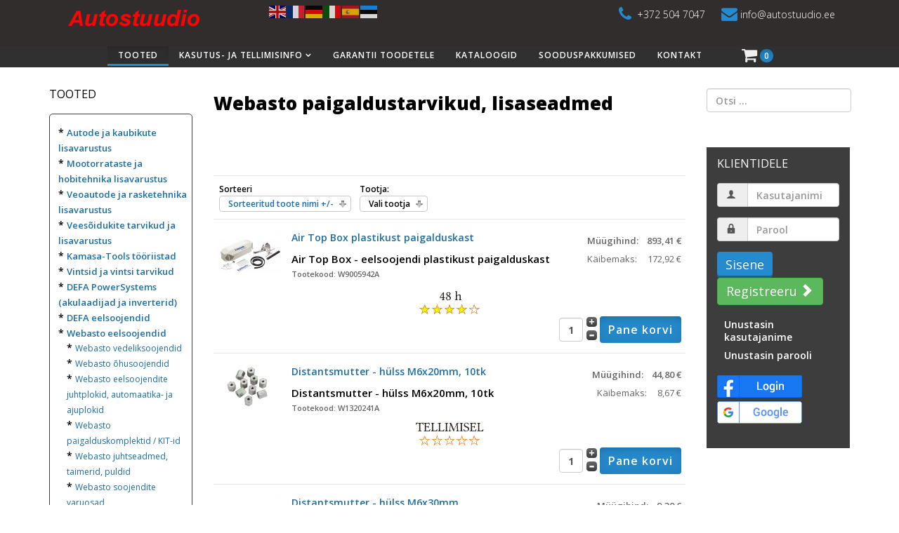

--- FILE ---
content_type: text/html; charset=utf-8
request_url: https://www.autostuudio.ee/webasto-eelsoojendid/webasto-paigaldustarvikud,-lisaseadmed
body_size: 17154
content:
<!DOCTYPE html>
<html prefix="og: http://ogp.me/ns# fb: http://ogp.me/ns/fb# autostuudio: http://ogp.me/ns/fb/autostuudio#" xmlns="http://www.w3.org/1999/xhtml" xml:lang="et-ee" lang="et-ee" dir="ltr">
    <head prefix="og: http://ogp.me/ns# fb: http://ogp.me/ns/fb# website: http://ogp.me/ns/website#">
        <meta http-equiv="X-UA-Compatible" content="IE=edge">
            <meta name="viewport" content="width=device-width, initial-scale=1">
                                <!-- head -->
                <base href="https://www.autostuudio.ee/webasto-eelsoojendid/webasto-paigaldustarvikud,-lisaseadmed" />
	<meta http-equiv="content-type" content="text/html; charset=utf-8" />
	<meta name="keywords" content="tooted, autotooted, webasto, defa, varta, philips, optima, osram, vdo, vintsid" />
		<meta name="title" content="AUTOSTUUDIO E-POOD" />
	<meta name="description" content="Tootekataloog, nii tellitavad kui ka veebipoest ostetavad." />
	<title>Webasto paigaldustarvikud, lisaseadmed</title>
	<link href="https://www.autostuudio.ee/webasto-eelsoojendid/webasto-paigaldustarvikud,-lisaseadmed" rel="canonical" />
	<link href="/images/favicon.ico" rel="shortcut icon" type="image/vnd.microsoft.icon" />
	<link href="/templates/bestshop/favicon.ico" rel="shortcut icon" type="image/vnd.microsoft.icon" />
	<link href="/components/com_virtuemart/assets/css/vm-ltr-common.css?vmver=8821f0bb" rel="stylesheet" type="text/css" />
	<link href="/components/com_virtuemart/assets/css/vm-ltr-site.css?vmver=8821f0bb" rel="stylesheet" type="text/css" />
	<link href="/components/com_virtuemart/assets/css/jquery.fancybox-1.3.4.css?vmver=8821f0bb" rel="stylesheet" type="text/css" />
	<link href="/media/sourcecoast/css/sc_bootstrap.css" rel="stylesheet" type="text/css" />
	<link href="/media/sourcecoast/css/common.css" rel="stylesheet" type="text/css" />
	<link href="//fonts.googleapis.com/css?family=Open+Sans:300,300italic,regular,italic,600,600italic,700,700italic,800,800italic&amp;subset=latin" rel="stylesheet" type="text/css" />
	<link href="/templates/bestshop/css/bootstrap.min.css" rel="stylesheet" type="text/css" />
	<link href="/templates/bestshop/css/font-awesome.min.css" rel="stylesheet" type="text/css" />
	<link href="/templates/bestshop/css/hover-min.css" rel="stylesheet" type="text/css" />
	<link href="/templates/bestshop/css/animate.css" rel="stylesheet" type="text/css" />
	<link href="/templates/bestshop/css/uikit.almost-flat.css" rel="stylesheet" type="text/css" />
	<link href="/templates/bestshop/css/legacy.css" rel="stylesheet" type="text/css" />
	<link href="/templates/bestshop/css/template.css" rel="stylesheet" type="text/css" />
	<link href="/templates/bestshop/css/presets/preset2.css" rel="stylesheet" class="preset" type="text/css" />
	<link href="/templates/bestshop/css/custom.css" rel="stylesheet" type="text/css" />
	<link href="/templates/bestshop/css/frontend-edit.css" rel="stylesheet" type="text/css" />
	<link href="/modules/mod_sp_quickcontact/assets/css/style.css" rel="stylesheet" type="text/css" />
	<style type="text/css">
.itemid-424 #sp-component {width: 100%;}
.vmshipment_description_text {
  font-size: 9px;
}
#shipment_id_16 {
  display: block;
}
.montonio_bank_integration_btn.active {
  background-color: #258bce;
}
.payment_description_text {
  /*display: none !important;*/
}
.search-results .result-text {font-size: 12px; font-style: italic;}
.search-results .result-category { display: none;}
.productdetails-view .product-description {font-family: arial,helvetica,sans-serif; font-size: 8pt;}
.product-description strong {font-weight: bolder;}
.vm-img-desc {font-size: 9pt;}
.productdetails-view em {color: #000000;}
.vm-payment-plugin-single label, .vm-shipment-plugin-single label {display: inline-block;}
.lipud a.flag img {width: auto;}

/* ostukaarti muudatused */
.cart-view table.cart-summary tr th {padding: 3px;}
.vm-cart-item-name a {font-size: smaller;}
.itemid-5 .PricesalesPrice {font-size: 15px;}
.itemid-5 .cart-view h3, .itemid-5 .cart-view h4 {font-size: 14px; width: 300px; color: #1D71B6; margin: 0;}
.sectiontableentry1 .vm-cart-item-sku, .sectiontableentry2 .vm-cart-item-sku {font-size: 10px;}
.width30.floatleft a {font-size: 12px;}

.sp-megamenu-parent .sp-dropdown .sp-dropdown-inner {background: white;}
.sp-module ul > li > a {line-height: unset;}
.social-login img {padding-bottom: 5px; margin: 0px !important;}

/*toodetel üleliikumise taust*/
.vm-products-horizon:hover {
    background-color: #F2F2F2;
    border: dotted 1px #ccc;
    border-radius: 5px;}

span.vm-img-desc {font-size: 7pt;}
.availability {margin: 0px;}

.vmshipment {display: block;}

/*2023 lisad ostukorvis*/
.vm-shipment-plugin-single {border-bottom: black dotted 1px;}
.vmshipment_description {padding: 0;}
.vmshipment_description p {margin: 0;}
.vmshipment_cost.fee {padding-bottom: 10px;}body{font-family:Open Sans, sans-serif; font-size:14px; font-weight:600; }h1{font-family:Open Sans, sans-serif; font-weight:800; }h2{font-family:Open Sans, sans-serif; font-weight:600; }h3{font-family:Open Sans, sans-serif; font-weight:normal; }h4{font-family:Open Sans, sans-serif; font-weight:normal; }h5{font-family:Open Sans, sans-serif; font-weight:600; }h6{font-family:Open Sans, sans-serif; font-weight:600; }@media (min-width: 1400px) {
.container {
max-width: 1140px;
}
}#sp-top-bar{ background-color:#312d2d;color:#999999;padding:7px; }#sp-header{ background-color:#303030;color:#f0f0f0; }#sp-bottom{ background-color:#232323;color:#b2b2b2; }
	</style>
	<script type="application/json" class="joomla-script-options new">{"csrf.token":"f2eeab108dabaf91c9b37f34aa3d1902","system.paths":{"root":"","base":""},"system.keepalive":{"interval":3600000,"uri":"\/component\/ajax\/?format=json"}}</script>
	<script src="/media/jui/js/jquery.min.js?1db067d2ef8c66fd566ca67d08ccbae8" type="text/javascript"></script>
	<script src="/media/jui/js/jquery-noconflict.js?1db067d2ef8c66fd566ca67d08ccbae8" type="text/javascript"></script>
	<script src="/media/jui/js/jquery-migrate.min.js?1db067d2ef8c66fd566ca67d08ccbae8" type="text/javascript"></script>
	<script src="/plugins/vmpayment/eestipangaliit/assets/js/jquery.html5data.min.js" type="text/javascript"></script>
	<script src="/plugins/vmpayment/eestipangaliit/assets/js/site.js" type="text/javascript"></script>
	<script src="//ajax.googleapis.com/ajax/libs/jqueryui/1.9.2/jquery-ui.min.js?vmver=1.9.2" type="text/javascript"></script>
	<script src="/components/com_virtuemart/assets/js/jquery.ui.autocomplete.html.js" type="text/javascript"></script>
	<script src="/components/com_virtuemart/assets/js/jquery.noconflict.js" async="async" type="text/javascript"></script>
	<script src="/components/com_virtuemart/assets/js/vmsite.js?vmver=8821f0bb" type="text/javascript"></script>
	<script src="/components/com_virtuemart/assets/js/fancybox/jquery.fancybox-1.3.4.pack.js?vmver=8821f0bb" type="text/javascript"></script>
	<script src="/components/com_virtuemart/assets/js/vmprices.js?vmver=8821f0bb" type="text/javascript"></script>
	<script src="/components/com_virtuemart/assets/js/dynupdate.js?vmver=8821f0bb" type="text/javascript"></script>
	<script src="/components/com_jfbconnect/includes/jfbconnect.js?v=6" type="text/javascript"></script>
	<script src="/templates/bestshop/js/bootstrap.min.js" type="text/javascript"></script>
	<script src="/templates/bestshop/js/jquery.sticky.js" type="text/javascript"></script>
	<script src="/templates/bestshop/js/main.js" type="text/javascript"></script>
	<script src="/templates/bestshop/js/wow.min.js" type="text/javascript"></script>
	<script src="/templates/bestshop/js/custom.js" type="text/javascript"></script>
	<script src="/templates/bestshop/js/jquery.elevatezoom.js" type="text/javascript"></script>
	<script src="/templates/bestshop/js/uikit.min.js" type="text/javascript"></script>
	<script src="/templates/bestshop/js/scrollReveal.min.js" type="text/javascript"></script>
	<script src="/templates/bestshop/js/frontend-edit.js" type="text/javascript"></script>
	<script src="/modules/mod_sp_quickcontact/assets/js/script.js" type="text/javascript"></script>
	<script src="/media/system/js/core.js?1db067d2ef8c66fd566ca67d08ccbae8" type="text/javascript"></script>
	<!--[if lt IE 9]><script src="/media/system/js/polyfill.event.js?1db067d2ef8c66fd566ca67d08ccbae8" type="text/javascript"></script><![endif]-->
	<script src="/media/system/js/keepalive.js?1db067d2ef8c66fd566ca67d08ccbae8" type="text/javascript"></script>
	<script src="/modules/mod_virtuemart_cart/assets/js/update_cart.js?vmver=8821f0bb" type="text/javascript"></script>
	<script src="https://cdn.gtranslate.net/widgets/latest/flags.js" data-gt-orig-url="/webasto-eelsoojendid/webasto-paigaldustarvikud,-lisaseadmed" data-gt-orig-domain="www.autostuudio.ee" data-gt-widget-id="120" defer="defer" type="text/javascript"></script>
	<script type="text/javascript">
//<![CDATA[ 
if (typeof Virtuemart === "undefined"){
	var Virtuemart = {};}
var vmSiteurl = 'https://www.autostuudio.ee/' ;
Virtuemart.vmSiteurl = vmSiteurl;
var vmLang = '&lang=et';
Virtuemart.vmLang = vmLang; 
var vmLangTag = 'et';
Virtuemart.vmLangTag = vmLangTag;
var Itemid = '&Itemid=5';
Virtuemart.addtocart_popup = "1" ; 
var vmCartError = Virtuemart.vmCartError = "Ostukorvi uuendamisel tekkis viga.";
var usefancy = true; //]]>
var interval = window.setInterval(function(){
  if (window.myValidator)
  {
    window.clearInterval(interval);
    var originalValidator = myValidator;
    myValidator = function(f, r)
    {
      var googleCaptcha = jQuery(f).find('textarea[name="g-recaptcha-response"]');
      if (googleCaptcha.is('*') && googleCaptcha.val() === '')
      {
        alert('Kinnita, et pole robot!');
        return false;
      }
      return originalValidator.apply(this, arguments);
    }
  }
}, 1000);

jQuery(function(){
  jQuery('body').on('mousedown', 'a.continue_link', function(){
    jQuery(this).attr('href', 'javascript:location.reload();');
  });
});
var sp_preloader = '';

var sp_gotop = '';

var sp_offanimation = '';

//<![CDATA[
jQuery(document).ready(function() {
		jQuery('#VMmenu68_29544 li.VmClose ul').hide();
		jQuery('#VMmenu68_29544 li .VmArrowdown').click(
		function() {

			if (jQuery(this).parent().next('ul').is(':hidden')) {
				jQuery('#VMmenu68_29544 ul:visible').delay(500).slideUp(500,'linear').parents('li').addClass('VmClose').removeClass('VmOpen');
				jQuery(this).parent().next('ul').slideDown(500,'linear');
				jQuery(this).parents('li').addClass('VmOpen').removeClass('VmClose');
			}
		});
	});
//]]>
window.gtranslateSettings = window.gtranslateSettings || {};window.gtranslateSettings['120'] = {"default_language":"et","languages":["en","fr","de","it","es","et"],"url_structure":"none","wrapper_selector":"#gt-wrapper-120","globe_size":60,"flag_size":24,"flag_style":"2d","custom_domains":null,"float_switcher_open_direction":"top","switcher_open_direction":"top","native_language_names":0,"add_new_line":1,"select_language_label":"Select Language","detect_browser_language":0,"custom_css":"","alt_flags":[],"switcher_horizontal_position":"left","switcher_vertical_position":"bottom","horizontal_position":"inline","vertical_position":"inline"};
	</script>
	<script type="text/javascript">jfbc.base = 'https://www.autostuudio.ee/';
jfbc.return_url = 'L3dlYmFzdG8tZWVsc29vamVuZGlkL3dlYmFzdG8tcGFpZ2FsZHVzdGFydmlrdWQsLWxpc2FzZWFkbWVk';
jfbc.token = 'f2eeab108dabaf91c9b37f34aa3d1902';
jfbc.login.logout_facebook = false;
jfbc.login.scope = 'email';
jfbc.login.show_modal = '0';
jfbc.login.use_popup = true;
jfbc.login.auto = '1';
jfbc.login.logged_in = false;
jfbc.init();
</script>
	<meta name="twitter:card" content="summary"/><meta name="twitter:site" content=""/><meta property="og:url" content="https://www.autostuudio.ee/webasto-eelsoojendid/webasto-paigaldustarvikud,-lisaseadmed"/><meta property="og:title" content="Webasto paigaldustarvikud, lisaseadmed"/><meta name="twitter:title" content="Webasto paigaldustarvikud, lisaseadmed"/><meta property="og:description" content="Tootekataloog, nii tellitavad kui ka veebipoest ostetavad."/><meta name="twitter:description" content="Tootekataloog, nii tellitavad kui ka veebipoest ostetavad."/><meta property="og:type" content="website"/><meta property="fb:app_id" content="1192031044317531"/><meta property="og:locale" content="et_ee"/><meta property="og:site_name" content="Autostuudio"/>
	
	
	
	
	
	
	
	<meta property="og:image" content="https://www.autostuudio.ee/images/autostuudio-logo-fb.jpg" />
	<meta property="og:image:width" content="500" />
	<meta property="og:image:height" content="210" />
	<meta property="og:image:type" content="image/jpeg" />

                <!-- Google tag (gtag.js) -->
<script async src="https://www.googletagmanager.com/gtag/js?id=G-4VPMV7TW1L"></script>
<script>
  window.dataLayer = window.dataLayer || [];
  function gtag(){dataLayer.push(arguments);}
  gtag('js', new Date());

  gtag('config', 'G-4VPMV7TW1L');
</script>

<!-- jyri Global site tag (gtag.js) - Google Ads: 936673656 -->
<script async src="https://www.googletagmanager.com/gtag/js?id=AW-936673656"></script>
<script>
  window.dataLayer = window.dataLayer || [];
  function gtag(){dataLayer.push(arguments);}
  gtag('js', new Date());
  gtag('config', 'AW-936673656');
</script>

<!-- Event snippet for Website traffic conversion page -->
<script>
  gtag('event', 'conversion', {'send_to': 'AW-936673656/srLlCJvdqKUDEPiC0r4D'});
</script>

                </head>
                <body class="site com-virtuemart view-category no-layout no-task itemid-5 et-ee ltr  sticky-header layout-fluid off-canvas-menu-init"><script type="text/javascript">
  
  window.fbAsyncInit = function() {
    FB.init({version: 'v16.0',appId: '1192031044317531', status: true, cookie: true, xfbml: false});
FB.Event.subscribe('comment.create', jfbc.social.facebook.comment.create);
FB.Event.subscribe('comment.remove', jfbc.social.facebook.comment.remove);
FB.Event.subscribe('auth.authResponseChange', function(response) {jfbc.login.facebook_onlogin();});
  };
  (function(d, s, id){
     var js, fjs = d.getElementsByTagName(s)[0];
     if (d.getElementById(id)) {return;}
     js = d.createElement(s); js.id = id;
     js.src = "//connect.facebook.net/et_EE/sdk.js";
     fjs.parentNode.insertBefore(js, fjs);
   }(document, 'script', 'facebook-jssdk'));
</script>




                    <div class="body-wrapper">
                        <div class="body-innerwrapper">
                            <section id="sp-top-bar"><div class="container"><div class="row"><div id="sp-top-a" class="col-lg-3 "><div class="sp-column "><div class="sp-module "><div class="sp-module-content">

<div class="custom"  >
	<p><a title="Autostuudio" href="/index.php"><img src="/images/logo.gif" alt="Autostuudio" width="207" height="37" /></a></p></div>
</div></div></div></div><div id="sp-top2" class="col-lg-9 "><div class="sp-column "><div class="sp-module "><div class="sp-module-content"><div class="gtranslate_wrapper" id="gt-wrapper-120"></div></div></div><ul class="sp-contact-info"><li class="sp-contact-phone"><i class="fa fa-phone"></i> <a href="tel:+372 504 7047">+372 504 7047</a></li><li class="sp-contact-email"><i class="fa fa-envelope"></i> <a href="mailto:info@autostuudio.ee">info@autostuudio.ee</a></li><li class="sp-contact-time"><i class="fa fa-clock-o"></i> <a href="time: "> </a></li></ul></div></div></div></div></section><header id="sp-header"><div class="container"><div class="row"><div id="sp-menu" class="col-4 col-lg-10 "><div class="sp-column ">			<div class='sp-megamenu-wrapper'>
				<a id="offcanvas-toggler" class="visible-xs" href="#"><i class="fa fa-bars"></i></a>
				<ul class="sp-megamenu-parent menu-fade hidden-xs"><li class="sp-menu-item current-item active"><a  href="/"  >Tooted</a></li><li class="sp-menu-item sp-has-child"><a  href="/tellimisinfo"  >Kasutus- ja tellimisinfo</a><div class="sp-dropdown sp-dropdown-main sp-menu-right" style="width: 400px;"><div class="sp-dropdown-inner"><ul class="sp-dropdown-items"><li class="sp-menu-item"><a  href="/tellimisinfo/gdpr"  >Isikuandmete töötlemine</a></li></ul></div></div></li><li class="sp-menu-item"><a  href="/garantii-ja-tagastustingimused"  >Garantii toodetele</a></li><li class="sp-menu-item"><a  href="/kataloogid"  >Kataloogid</a></li><li class="sp-menu-item"><a  href="/ostjate-lemmikud"  >Sooduspakkumised</a></li><li class="sp-menu-item"><a  href="/kontakt"  >Kontakt</a></li></ul>			</div>
		</div></div><div id="sp-shoppingcart" class="col-lg-2 "><div class="sp-column "><div class="sp-module "><div class="sp-module-content">
<!-- Virtuemart 2 Ajax Card -->
<div class="vmCartModule " id="vmCartModule">
	
		<div id="hiddencontainer" style=" display: none; ">
			
			<div class="vmcontainer ajax-cart-container cart-container-inner">

				<div class="product_row list-cart">
					<span class="quantity"></span>&nbsp;x&nbsp;<span class="product_name"></span>

									<div class="subtotal_with_tax pull-right" style="float: right;"></div>
								<div class="customProductData"></div><br>
				</div>
			</div>
		</div>

		<div class="vm_cart_products cart-container">
			<div class="cart-container-inner">
								<div class="icon top-cart ">
					<i class="icon fa fa-shopping-cart"></i>
					 <span class="total-product">0</span>
				</div>

				<div class="list-cart">
					<i class="icon ecom-icon-ecommerce-cart"></i>
					<span class="total_product">0 ITEMS </span>
				</div>

			</div>	

			<ul class="dropdown-menu sp-vm-cart-container">
				<li class="vm_cart_products">
								</li>
										VirtueMarti ostukorv						

																</ul>
		</div>
	
	<div style="clear:both;"></div>
	<div class="payments-signin-button" ></div>
	<noscript>
	Palun oota	</noscript>
</div>

</div></div></div></div></div></div></header><section id="sp-page-title"><div class="row"><div id="sp-title" class="col-lg-12 "><div class="sp-column "></div></div></div></section><section id="sp-main-body"><div class="container"><div class="row"><div id="sp-left" class="col-lg-3 "><div class="sp-column custom-class"><div class="sp-module  blackborder"><h3 class="sp-module-title">Tooted</h3><div class="sp-module-content">
<ul class="VMmenu" id="VMmenu68_29544" >

<li class="VmClose">
	<div>* 
		<a href="/autode-lisavarustus" >Autode ja kaubikute lisavarustus</a>			<span class="VmArrowdown"> </span>
				</div>
<ul class="menu">
		<li class="VmClose">
<li>
	<div >* <a href="/autode-lisavarustus/akulaadijad-ja-boostrid" >Akulaadijad ja boostrid</a></div>
</li>
		<li class="VmClose">
<li>
	<div >* <a href="/autode-lisavarustus/autoraadiod,-kõlarid,-võimendid" >Autoraadiod, kõlarid, võimendid...</a></div>
</li>
		<li class="VmClose">
<li>
	<div >* <a href="/autode-lisavarustus/autotarvikud" >Autotarvikud</a></div>
</li>
		<li class="VmClose">
<li>
	<div >* <a href="/autode-lisavarustus/defa-alarmid" >Defa alarmid</a></div>
</li>
		<li class="VmClose">
<li>
	<div >* <a href="/autode-lisavarustus/esmaabi-ja-ülevaatustarvikud" >Esmaabi ja ülevaatustarvikud</a></div>
</li>
		<li class="VmClose">
<li>
	<div >* <a href="/autode-lisavarustus/istmesoojendused" >Istmesoojendused</a></div>
</li>
		<li class="VmClose">
<li>
	<div >* <a href="/autode-lisavarustus/lisatuled" >Lisatuled</a></div>
</li>
		<li class="VmClose">
<li>
	<div >* <a href="/autode-lisavarustus/elektritarvikud" >Elektritarvikud</a></div>
</li>
		<li class="VmClose">
<li>
	<div >* <a href="/autode-lisavarustus/salongimatid-ja-pagasimatid,-kummimatid" >Salongimatid ja pagasimatid, kummimatid</a></div>
</li>
		<li class="VmClose">
<li>
	<div >* <a href="/autode-lisavarustus/gps-navigatsiooniseadmed" >GPS navigatsiooniseadmed</a></div>
</li>
		<li class="VmClose">
<li>
	<div >* <a href="/autode-lisavarustus/inverterid" >Inverterid</a></div>
</li>
		<li class="VmClose">
<li>
	<div >* <a href="/autode-lisavarustus/puhastusvahendid,-liimid,-teibid,-tehnilised-vedelikud" >Puhastus-ja hooldusvahendid, liimid, teibid, tehnilised vedelikud</a></div>
</li>
		<li class="VmClose">
<li>
	<div >* <a href="/autode-lisavarustus/thule-katuseraamid,-spordivarustuse-hoidikud-ja-lisatarvikud" >THULE katuseraamid, spordivarustuse hoidikud ja lisatarvikud</a></div>
</li>
		<li class="VmClose">
<li>
	<div >* <a href="/autode-lisavarustus/määrdeained-mootoriõlid,-transmissiooniõlid,-hüdraulikaõlid,-pidurivedelikud,-kütuse-ja-õlilisandid" >Määrdeained: mootoriõlid, transmissiooniõlid, hüdraulikaõlid, pidurivedelikud, kütuse-ja õlilisandid</a></div>
</li>
		<li class="VmClose">
<li>
	<div >* <a href="/autode-lisavarustus/parkimisabi,-parkimisandurid-ja-kaamerad" >Parkimisabi, parkimisandurid ja kaamerad</a></div>
</li>
		<li class="VmClose">
<li>
	<div >* <a href="/autode-lisavarustus/talvekaubad" >Talvekaubad</a></div>
</li>
		<li class="VmClose">
<li>
	<div >* <a href="/autode-lisavarustus/universaalsed-katalüsaatorid,-summutisukad,-sportsummutid" >Universaalsed katalüsaatorid, summutisukad, sportsummutid</a></div>
</li>
		<li class="VmClose">
<li>
	<div >* <a href="/autode-lisavarustus/varuosad" >Varuosad</a></div>
</li>
</ul>
</li>

<li class="VmClose">
	<div>* 
		<a href="/mootorrataste-lisavarustus" >Mootorrataste ja hobitehnika lisavarustus</a>			<span class="VmArrowdown"> </span>
				</div>
<ul class="menu">
		<li class="VmClose">
<li>
	<div >* <a href="/mootorrataste-lisavarustus/akud-mootorratastele-ja-hobisõidukitele" >Akud mootorratastele ja hobitehnikale</a></div>
</li>
		<li class="VmClose">
<li>
	<div >* <a href="/mootorrataste-lisavarustus/akulaadijad-tsiklile-ja-hobitehnikale" >Akulaadijad tsiklile ja hobitehnikale</a></div>
</li>
		<li class="VmClose">
<li>
	<div >* <a href="/mootorrataste-lisavarustus/lambid-pirnid-mootorratastele" >Lambid - pirnid mootorratastele</a></div>
</li>
		<li class="VmClose">
<li>
	<div >* <a href="/mootorrataste-lisavarustus/hooldusvahendid-mootorratastele" >Hooldusvahendid mootorratastele</a></div>
</li>
		<li class="VmClose">
<li>
	<div >* <a href="/mootorrataste-lisavarustus/pidurivedelikud-1" >Pidurivedelikud mootorratastele</a></div>
</li>
		<li class="VmClose">
<li>
	<div >* <a href="/mootorrataste-lisavarustus/ketiõlid-ja-ketipuhastus" >Ketiõlid ja ketipuhastus</a></div>
</li>
		<li class="VmClose">
<li>
	<div >* <a href="/mootorrataste-lisavarustus/õlid-4-taktilistele-mootoritele" >Õlid 4-taktilistele mootoritele</a></div>
</li>
		<li class="VmClose">
<li>
	<div >* <a href="/mootorrataste-lisavarustus/õlid-2-taktilistele-mootoritele" >Õlid 2-taktilistele mootoritele</a></div>
</li>
		<li class="VmClose">
<li>
	<div >* <a href="/mootorrataste-lisavarustus/kütuse-ja-õlilisandid" >Kütuse- ja õlilisandid</a></div>
</li>
</ul>
</li>

<li class="VmClose">
	<div>* 
		<a href="/veoautode-ja-rasketehnika-lisavarustus" >Veoautode ja rasketehnika lisavarustus</a>			<span class="VmArrowdown"> </span>
				</div>
<ul class="menu">
		<li class="VmClose">
<li>
	<div >* <a href="/veoautode-ja-rasketehnika-lisavarustus/lisavalgustus" >Lisavalgustus</a></div>
</li>
		<li class="VmClose">
<li>
	<div >* <a href="/veoautode-ja-rasketehnika-lisavarustus/akulaadijad-1" >Akulaadijad</a></div>
</li>
		<li class="VmClose">
<li>
	<div >* <a href="/veoautode-ja-rasketehnika-lisavarustus/inverterid-1" >Inverterid</a></div>
</li>
</ul>
</li>

<li class="VmClose">
	<div>* 
		<a href="/veesõidukite-lisavarustus" >Veesõidukite tarvikud ja lisavarustus</a>			<span class="VmArrowdown"> </span>
				</div>
<ul class="menu">
		<li class="VmClose">
<li>
	<div >* <a href="/veesõidukite-lisavarustus/ankrud,-ankruliinid-ja-ankrualused" >Ankrud, ankruliinid ja ankrualused</a></div>
</li>
		<li class="VmClose">
<li>
	<div >* <a href="/veesõidukite-lisavarustus/poid,-vendrid-ja-vendrikorvid" >Poid, vendrid ja vendrikorvid</a></div>
</li>
		<li class="VmClose">
<li>
	<div >* <a href="/veesõidukite-lisavarustus/elektriseadmed-veesõidukitele" >Elektriseadmed veesõidukitele</a></div>
</li>
		<li class="VmClose">
<li>
	<div >* <a href="/veesõidukite-lisavarustus/keemia-veesõidukitele" >Keemia veesõidukitele</a></div>
</li>
		<li class="VmClose">
<li>
	<div >* <a href="/veesõidukite-lisavarustus/näidikud-ja-andurid-veesõidukitele-vdo" >Näidikud ja andurid veesõidukitele (VDO)</a></div>
</li>
		<li class="VmClose">
<li>
	<div >* <a href="/veesõidukite-lisavarustus/roostevabad-paaditarvikud" >Roostevabad paaditarvikud</a></div>
</li>
		<li class="VmClose">
<li>
	<div >* <a href="/veesõidukite-lisavarustus/wc-tarvikud" >WC-TARVIKUD</a></div>
</li>
		<li class="VmClose">
<li>
	<div >* <a href="/veesõidukite-lisavarustus/pääste-ja-turvavarustus" >Pääste- ja turvavarustus</a></div>
</li>
		<li class="VmClose">
<li>
	<div >* <a href="/veesõidukite-lisavarustus/veespordi-tarvete-hoidikud" >Veespordi tarvete hoidikud</a></div>
</li>
</ul>
</li>

<li class="VmClose">
	<div>* 
		<a href="/kamasa-tools-tööriistad" >Kamasa-Tools tööriistad</a>			<span class="VmArrowdown"> </span>
				</div>
<ul class="menu">
		<li class="VmClose">
<li>
	<div >* <a href="/kamasa-tools-tööriistad/autoremondi-tööriistad" >Autoremondi tööriistad</a></div>
</li>
		<li class="VmClose">
<li>
	<div >* <a href="/kamasa-tools-tööriistad/mehaaniku-komplektid" >Mehaaniku komplektid</a></div>
</li>
		<li class="VmClose">
<li>
	<div >* <a href="/kamasa-tools-tööriistad/tangid" >Tangid</a></div>
</li>
		<li class="VmClose">
<li>
	<div >* <a href="/kamasa-tools-tööriistad/padrunid-ja-narred" >Padrunid ja narred</a></div>
</li>
		<li class="VmClose">
<li>
	<div >* <a href="/kamasa-tools-tööriistad/tõmmitsad" >Tõmmitsad</a></div>
</li>
		<li class="VmClose">
<li>
	<div >* <a href="/kamasa-tools-tööriistad/tungrauad" >Tungrauad</a></div>
</li>
		<li class="VmClose">
<li>
	<div >* <a href="/kamasa-tools-tööriistad/löök-tööriistad" >Löök-tööriistad</a></div>
</li>
		<li class="VmClose">
<li>
	<div >* <a href="/kamasa-tools-tööriistad/lõike-tööriistad" >Lõike-tööriistad</a></div>
</li>
		<li class="VmClose">
<li>
	<div >* <a href="/kamasa-tools-tööriistad/töökojavarustus" >Töökojavarustus</a></div>
</li>
		<li class="VmClose">
<li>
	<div >* <a href="/kamasa-tools-tööriistad/mutrivõtmed" >Mutrivõtmed</a></div>
</li>
		<li class="VmClose">
<li>
	<div >* <a href="/kamasa-tools-tööriistad/tööriistakapid" >Tööriistakapid</a></div>
</li>
		<li class="VmClose">
<li>
	<div >* <a href="/kamasa-tools-tööriistad/tööriistakastid" >Tööriistakastid</a></div>
</li>
		<li class="VmClose">
<li>
	<div >* <a href="/kamasa-tools-tööriistad/elektrilised-tööriistad" >Elektrilised tööriistad</a></div>
</li>
		<li class="VmClose">
<li>
	<div >* <a href="/kamasa-tools-tööriistad/kruvimis-tööriistad" >Kruvimis-tööriistad</a></div>
</li>
		<li class="VmClose">
<li>
	<div >* <a href="/kamasa-tools-tööriistad/tööriistakohvrid" >Tööriistakohvrid</a></div>
</li>
		<li class="VmClose">
<li>
	<div >* <a href="/kamasa-tools-tööriistad/tööriistakomplektid" >Tööriistakomplektid</a></div>
</li>
		<li class="VmClose">
<li>
	<div >* <a href="/kamasa-tools-tööriistad/tööriistakärud" >Tööriistakärud</a></div>
</li>
		<li class="VmClose">
<li>
	<div >* <a href="/kamasa-tools-tööriistad/töökojasisustus" >Töökojasisustus</a></div>
</li>
</ul>
</li>

<li class="VmClose">
	<div>* 
		<a href="/vintsid-ja-vintsi-tarvikud" >Vintsid ja vintsi tarvikud</a>			<span class="VmArrowdown"> </span>
				</div>
<ul class="menu">
		<li class="VmClose">
<li>
	<div >* <a href="/vintsid-ja-vintsi-tarvikud/atv-ja-quad-vintsid" >ATV  ja quad vintsid</a></div>
</li>
		<li class="VmClose">
<li>
	<div >* <a href="/vintsid-ja-vintsi-tarvikud/off-road-vintsid" >Off-road vintsid</a></div>
</li>
		<li class="VmClose">
<li>
	<div >* <a href="/vintsid-ja-vintsi-tarvikud/erisõidukite-vintsid" >Erisõidukite vintsid</a></div>
</li>
		<li class="VmClose">
<li>
	<div >* <a href="/vintsid-ja-vintsi-tarvikud/töökoja-vintsid" >Töökoja vintsid</a></div>
</li>
		<li class="VmClose">
<li>
	<div >* <a href="/vintsid-ja-vintsi-tarvikud/käsivintsid" >Käsivintsid</a></div>
</li>
		<li class="VmClose">
<li>
	<div >* <a href="/vintsid-ja-vintsi-tarvikud/elektrilised-vintsid-1" >Elektrilised vintsid</a></div>
</li>
		<li class="VmClose">
<li>
	<div >* <a href="/vintsid-ja-vintsi-tarvikud/hüdraulilised-vintsid" >Hüdraulilised vintsid</a></div>
</li>
		<li class="VmClose">
<li>
	<div >* <a href="/vintsid-ja-vintsi-tarvikud/vintside-tarvikud" >Vintside tarvikud</a></div>
</li>
</ul>
</li>

<li class="VmClose">
	<div>* 
		<a href="/defa-powersystems-akulaadijad-ja-inverterid" >DEFA PowerSystems (akulaadijad ja inverterid)</a>			<span class="VmArrowdown"> </span>
				</div>
<ul class="menu">
		<li class="VmClose">
<li>
	<div >* <a href="/defa-powersystems-akulaadijad-ja-inverterid/defa-smartcharger-akulaadijad-kodukasutuseks" >DEFA SmartCharger - akulaadijad kodukasutuseks</a></div>
</li>
		<li class="VmClose">
<li>
	<div >* <a href="/defa-powersystems-akulaadijad-ja-inverterid/defa-multicharger-akulaadijad-rasketehnikale" >DEFA MultiCharger - akulaadijad rasketehnikale</a></div>
</li>
		<li class="VmClose">
<li>
	<div >* <a href="/defa-powersystems-akulaadijad-ja-inverterid/defa-rescuecharger-akulaadijad-päästeteenistuse-sõidukitele" >DEFA RescueCharger - akulaadijad päästeteenistuse sõidukitele</a></div>
</li>
		<li class="VmClose">
<li>
	<div >* <a href="/defa-powersystems-akulaadijad-ja-inverterid/defa-workshop-charger-akulaadijad-töökodadele" >DEFA WorkShop Charger - akulaadijad töökodadele</a></div>
</li>
		<li class="VmClose">
<li>
	<div >* <a href="/defa-powersystems-akulaadijad-ja-inverterid/defa-marinecharger-akulaadijad-veesõidukitele" >DEFA MarineCharger - akulaadijad veesõidukitele</a></div>
</li>
</ul>
</li>

<li class="VmClose">
	<div>* 
		<a href="/defa-eelsoojendid" >DEFA eelsoojendid</a>			<span class="VmArrowdown"> </span>
				</div>
<ul class="menu">
		<li class="VmClose">
<li>
	<div >* <a href="/defa-eelsoojendid/defa-salongipuhurid-ja-juhtmekomplektid" >Defa salongipuhurid ja juhtmekomplektid</a></div>
</li>
		<li class="VmClose">
<li>
	<div >* <a href="/defa-eelsoojendid/defa-kaablid-ja-ühendustarvikud" >DEFA kaablid ja ühendustarvikud</a></div>
</li>
		<li class="VmClose">
<li>
	<div >* <a href="/defa-eelsoojendid/juhtseadmed-ja-akulaadurid" >Juhtseadmed ja akulaadurid</a></div>
</li>
		<li class="VmClose">
<li>
	<div >* <a href="/defa-eelsoojendid/defa-soojenduselemendid" >Defa soojenduselemendid</a></div>
</li>
		<li class="VmClose">
<li>
	<div >* <a href="/defa-eelsoojendid/defa-paigalduskomplektid" >Defa paigalduskomplektid</a></div>
</li>
		<li class="VmClose">
<li>
	<div >* <a href="/defa-eelsoojendid/defa-soojendite-varuosad" >Defa soojendite varuosad</a></div>
</li>
		<li class="VmClose">
<li>
	<div >* <a href="/defa-eelsoojendid/tööriistad-defa-soojendite-paigaldamiseks" >Tööriistad Defa soojendite paigaldamiseks</a></div>
</li>
</ul>
</li>

<li class="VmOpen">
	<div>* 
		<a href="/webasto-eelsoojendid" >Webasto eelsoojendid</a>			<span class="VmArrowdown"> </span>
				</div>
<ul class="menu">
		<li class="VmClose">
<li>
	<div >* <a href="/webasto-eelsoojendid/webasto-vedeliksoojendid" >Webasto vedeliksoojendid</a></div>
</li>
		<li class="VmClose">
<li>
	<div >* <a href="/webasto-eelsoojendid/webasto-õhusoojendid" >Webasto õhusoojendid</a></div>
</li>
		<li class="VmClose">
<li>
	<div >* <a href="/webasto-eelsoojendid/webasto-eelsoojendite-juhtplokid,-automaatika-ja-ajuplokid" >Webasto eelsoojendite juhtplokid, automaatika- ja ajuplokid</a></div>
</li>
		<li class="VmClose">
<li>
	<div >* <a href="/webasto-eelsoojendid/webasto-paigalduskomplektid-kit-id" >Webasto paigalduskomplektid / KIT-id</a></div>
</li>
		<li class="VmClose">
<li>
	<div >* <a href="/webasto-eelsoojendid/webasto-juhtseadmed,-taimerid,-puldid" >Webasto juhtseadmed, taimerid, puldid</a></div>
</li>
		<li class="VmClose">
<li>
	<div >* <a href="/webasto-eelsoojendid/webasto-soojendite-varuosad" >Webasto soojendite varuosad</a></div>
</li>
		<li class="VmClose">
<li>
	<div >* <a href="/webasto-eelsoojendid/webasto-summutid,-summutitorud,-klambrid" >Webasto summutid, summutitorud, klambrid</a></div>
</li>
		<li class="VmClose">
<li>
	<div >* <a href="/webasto-eelsoojendid/webasto-põletikomplektid,-põletid,-tarvikud" >Webasto põletikomplektid, põletid, tarvikud</a></div>
</li>
		<li class="VmClose">
<li>
	<div >* <a href="/webasto-eelsoojendid/webasto-veesüsteemi-osad" >Webasto veesüsteemi osad</a></div>
</li>
		<li class="VmClose">
<li>
	<div >* <a href="/webasto-eelsoojendid/webasto-veepumbad" >Webasto veepumbad</a></div>
</li>
		<li class="VmClose">
<li>
	<div >* <a href="/webasto-eelsoojendid/webasto-c-kit-sõidusoojendi-muutmine-eelsoojendiks" >Webasto C-KIT sõidusoojendi muutmine eelsoojendiks.</a></div>
</li>
		<li class="VmClose">
<li>
	<div >* <a href="/webasto-eelsoojendid/webasto-kütusesüteemi-osad" >Webasto kütusesüteemi osad</a></div>
</li>
		<li class="VmClose">
<li>
	<div >* <a href="/webasto-eelsoojendid/webasto-elektrisüsteemi-osad" >Webasto elektrisüsteemi osad</a></div>
</li>
		<li class="VmClose">
<li>
	<div >* <a href="/webasto-eelsoojendid/webasto-mootorid-õhukompressorid" >Webasto mootorid - õhukompressorid</a></div>
</li>
		<li class="VmClose">
<li>
	<div >* <a href="/webasto-eelsoojendid/webasto-õhusüsteemi-osad" >Webasto õhusüsteemi osad</a></div>
</li>
		<li class="VmClose">
<li>
	<div >* <a href="/webasto-eelsoojendid/webasto-isolatsioon" >Webasto isolatsioon</a></div>
</li>
		<li class="VmClose">
<li>
	<div >* <a href="/webasto-eelsoojendid/webasto-kinnitusvahendid" >Webasto kinnitusvahendid</a></div>
</li>
		<li class="VmOpen">
<li>
	<div >* <a href="/webasto-eelsoojendid/webasto-paigaldustarvikud,-lisaseadmed" >Webasto paigaldustarvikud, lisaseadmed</a></div>
</li>
		<li class="VmClose">
<li>
	<div >* <a href="/webasto-eelsoojendid/webasto-soojusvahetid" >Webasto soojusvahetid</a></div>
</li>
		<li class="VmClose">
<li>
	<div >* <a href="/webasto-eelsoojendid/webasto-diagnostika-seadmed,-testrid,-tööriistad" >Webasto diagnostika seadmed, testrid, tööriistad</a></div>
</li>
</ul>
</li>

<li class="VmClose">
	<div>* 
		<a href="/eberspächer-eelsoojendid" >Eberspächer eelsoojendid</a>			<span class="VmArrowdown"> </span>
				</div>
<ul class="menu">
		<li class="VmClose">
<li>
	<div >* <a href="/eberspächer-eelsoojendid/eberspächer-õhusoojendid" >Eberspächer õhusoojendid</a></div>
</li>
		<li class="VmClose">
<li>
	<div >* <a href="/eberspächer-eelsoojendid/eberspächer-vedeliksoojendid" >Eberspächer vedeliksoojendid</a></div>
</li>
		<li class="VmClose">
<li>
	<div >* <a href="/eberspächer-eelsoojendid/eberspächer-juhtseadmed" >Eberspächer juhtseadmed</a></div>
</li>
		<li class="VmClose">
<li>
	<div >* <a href="/eberspächer-eelsoojendid/eberspächer-soojendite-varuosad" >Eberspächer soojendite varuosad</a></div>
</li>
		<li class="VmClose">
<li>
	<div >* <a href="/eberspächer-eelsoojendid/õhusüsteem-ja-paigaldustarvikud" >Õhusüsteem ja paigaldustarvikud</a></div>
</li>
		<li class="VmClose">
<li>
	<div >* <a href="/eberspächer-eelsoojendid/kütusesüsteem-ja-paigaldustarvikud" >Kütusesüsteem ja paigaldustarvikud</a></div>
</li>
		<li class="VmClose">
<li>
	<div >* <a href="/eberspächer-eelsoojendid/põletid,-põlemiskambrid,-küünlad,-tihendid" >Põletid, põlemiskambrid, küünlad, tihendid</a></div>
</li>
		<li class="VmClose">
<li>
	<div >* <a href="/eberspächer-eelsoojendid/heitgaasi-süsteem-summutid,-summutitorud,-klambrid,-tarvikud" >Heitgaasi süsteem - summutid, summutitorud, klambrid, tarvikud</a></div>
</li>
		<li class="VmClose">
<li>
	<div >* <a href="/eberspächer-eelsoojendid/ventilaatorid-õhupuhurid-mootorid" >Ventilaatorid - õhupuhurid - mootorid</a></div>
</li>
		<li class="VmClose">
<li>
	<div >* <a href="/eberspächer-eelsoojendid/soojusvahetid-ja-tarvikud" >Soojusvahetid ja tarvikud</a></div>
</li>
		<li class="VmClose">
<li>
	<div >* <a href="/eberspächer-eelsoojendid/veesüsteem-ja-paigaldustarvikud" >Veesüsteem ja paigaldustarvikud</a></div>
</li>
		<li class="VmClose">
<li>
	<div >* <a href="/eberspächer-eelsoojendid/eberspächer-juhtplokid,-ecu,-automaatika" >Eberspächer juhtplokid, ECU, automaatika</a></div>
</li>
		<li class="VmClose">
<li>
	<div >* <a href="/eberspächer-eelsoojendid/andurid-temperatuuri,-ülekuumenemise-jt" >Andurid (temperatuuri, ülekuumenemise jt)</a></div>
</li>
</ul>
</li>

<li class="VmClose">
	<div>* 
		<a href="/varta-ja-optima-akud,-lisatarvikud" >Varta ja Optima akud, lisatarvikud</a>			<span class="VmArrowdown"> </span>
				</div>
<ul class="menu">
		<li class="VmClose">
<li>
	<div >* <a href="/varta-ja-optima-akud,-lisatarvikud/akuklemmid-ja-maandusribad" >Akuklemmid ja maandusribad</a></div>
</li>
		<li class="VmClose">
<li>
	<div >* <a href="/varta-ja-optima-akud,-lisatarvikud/massilülitid" >Massilülitid</a></div>
</li>
		<li class="VmClose">
<li>
	<div >* <a href="/varta-ja-optima-akud,-lisatarvikud/akude-testseadmed" >Akude testseadmed</a></div>
</li>
		<li class="VmClose">
<li>
	<div >* <a href="/varta-ja-optima-akud,-lisatarvikud/varta-akud-sõiduautodele" >VARTA akud sõiduautodele</a></div>
</li>
		<li class="VmClose">
<li>
	<div >* <a href="/varta-ja-optima-akud,-lisatarvikud/varta-start-stop-akud" >Varta Start-Stop AGM akud</a></div>
</li>
		<li class="VmClose">
<li>
	<div >* <a href="/varta-ja-optima-akud,-lisatarvikud/varta-akud-veoautodele-ja-traktoritele" >VARTA akud veoautodele ja traktoritele</a></div>
</li>
		<li class="VmClose">
<li>
	<div >* <a href="/varta-ja-optima-akud,-lisatarvikud/optima-akud" >Optima akud</a></div>
</li>
</ul>
</li>

<li class="VmClose">
	<div>* 
		<a href="/külmikud,-kohvimasinad,-pliidid,-grillid" >Külmikud, kohvimasinad, pliidid, grillid</a>			<span class="VmArrowdown"> </span>
				</div>
<ul class="menu">
		<li class="VmClose">
<li>
	<div >* <a href="/külmikud,-kohvimasinad,-pliidid,-grillid/külmikud-kuni-15l" >Külmikud kuni 15L</a></div>
</li>
		<li class="VmClose">
<li>
	<div >* <a href="/külmikud,-kohvimasinad,-pliidid,-grillid/külmikud-16-30l" >Külmikud 16-30L</a></div>
</li>
		<li class="VmClose">
<li>
	<div >* <a href="/külmikud,-kohvimasinad,-pliidid,-grillid/külmikud-31-40l" >Külmikud 31-40L</a></div>
</li>
		<li class="VmClose">
<li>
	<div >* <a href="/külmikud,-kohvimasinad,-pliidid,-grillid/külmikud-41-60l" >Külmikud 41-60L</a></div>
</li>
		<li class="VmClose">
<li>
	<div >* <a href="/külmikud,-kohvimasinad,-pliidid,-grillid/külmikud-61-80l" >Külmikud 61-80L</a></div>
</li>
		<li class="VmClose">
<li>
	<div >* <a href="/külmikud,-kohvimasinad,-pliidid,-grillid/külmikud-81-100l" >Külmikud 81-100L</a></div>
</li>
		<li class="VmClose">
<li>
	<div >* <a href="/külmikud,-kohvimasinad,-pliidid,-grillid/külmikud-101-120l" >Külmikud 101-120L</a></div>
</li>
		<li class="VmClose">
<li>
	<div >* <a href="/külmikud,-kohvimasinad,-pliidid,-grillid/külmikud-121-200l" >Külmikud 121-200L</a></div>
</li>
		<li class="VmClose">
<li>
	<div >* <a href="/külmikud,-kohvimasinad,-pliidid,-grillid/lisatarvikud-külmikutele" >Lisatarvikud külmikutele</a></div>
</li>
		<li class="VmClose">
<li>
	<div >* <a href="/külmikud,-kohvimasinad,-pliidid,-grillid/kohvimasinad" >Kohvimasinad</a></div>
</li>
		<li class="VmClose">
<li>
	<div >* <a href="/külmikud,-kohvimasinad,-pliidid,-grillid/pliidid-ja-grillid" >Pliidid ja grillid</a></div>
</li>
		<li class="VmClose">
<li>
	<div >* <a href="/külmikud,-kohvimasinad,-pliidid,-grillid/dometic-waeco-külmikud" >DOMETIC (Waeco) külmikud</a></div>
</li>
</ul>
</li>

<li class="VmClose">
	<div>* 
		<a href="/philips-ja-osram-pirnid-lambid" >Philips ja Osram pirnid - lambid</a>			<span class="VmArrowdown"> </span>
				</div>
<ul class="menu">
		<li class="VmClose">
<li>
	<div >* <a href="/philips-ja-osram-pirnid-lambid/halogeenpirnid-12v" >Halogeenpirnid 12V</a></div>
</li>
		<li class="VmClose">
<li>
	<div >* <a href="/philips-ja-osram-pirnid-lambid/xenon-pirnid" >Xenon pirnid</a></div>
</li>
		<li class="VmClose">
<li>
	<div >* <a href="/philips-ja-osram-pirnid-lambid/signaallambid-12v" >Signaallambid 12V</a></div>
</li>
		<li class="VmClose">
<li>
	<div >* <a href="/philips-ja-osram-pirnid-lambid/led-pirnid" >LED pirnid</a></div>
</li>
		<li class="VmClose">
<li>
	<div >* <a href="/philips-ja-osram-pirnid-lambid/signaallambid-24v" >Signaallambid 24V</a></div>
</li>
</ul>
</li>

<li class="VmClose">
	<div>* 
		<a href="/vdo-näidikud-ja-andurid" >VDO näidikud ja andurid</a>			<span class="VmArrowdown"> </span>
				</div>
<ul class="menu">
		<li class="VmClose">
<li>
	<div >* <a href="/vdo-näidikud-ja-andurid/ampermeetrid" >Ampermeetrid</a></div>
</li>
		<li class="VmClose">
<li>
	<div >* <a href="/vdo-näidikud-ja-andurid/voltmeetrid-vdo" >Voltmeetrid</a></div>
</li>
		<li class="VmClose">
<li>
	<div >* <a href="/vdo-näidikud-ja-andurid/tahhomeetrid-vdo" >Tahhomeetrid</a></div>
</li>
		<li class="VmClose">
<li>
	<div >* <a href="/vdo-näidikud-ja-andurid/kütusenäidikud" >Kütusenäidikud</a></div>
</li>
		<li class="VmClose">
<li>
	<div >* <a href="/vdo-näidikud-ja-andurid/kiirusnäidikud-spidomeetrid-vdo" >Kiirusnäidikud - spidomeetrid</a></div>
</li>
		<li class="VmClose">
<li>
	<div >* <a href="/vdo-näidikud-ja-andurid/rõhunäidikud-sh-mehhaanilised-vdo" >Rõhunäidikud (sh mehhaanilised)</a></div>
</li>
		<li class="VmClose">
<li>
	<div >* <a href="/vdo-näidikud-ja-andurid/temperatuuri-näidikud-vdo" >Temperatuuri näidikud</a></div>
</li>
		<li class="VmClose">
<li>
	<div >* <a href="/vdo-näidikud-ja-andurid/välistemperatuuri-näidikud-vdo" >Välistemperatuuri näidikud</a></div>
</li>
		<li class="VmClose">
<li>
	<div >* <a href="/vdo-näidikud-ja-andurid/turborõhu-näidikud-vdo" >Turborõhu näidikud</a></div>
</li>
		<li class="VmClose">
<li>
	<div >* <a href="/vdo-näidikud-ja-andurid/õlirõhu-näidikud-vdo" >Õlirõhu näidikud</a></div>
</li>
		<li class="VmClose">
<li>
	<div >* <a href="/vdo-näidikud-ja-andurid/kellad-vdo" >Kellad</a></div>
</li>
		<li class="VmClose">
<li>
	<div >* <a href="/vdo-näidikud-ja-andurid/mootori-töötunni-lugejad" >Mootori töötunni lugejad</a></div>
</li>
		<li class="VmClose">
<li>
	<div >* <a href="/vdo-näidikud-ja-andurid/temperatuuri-näidikud-mehhaanilised-vdo" >Temperatuuri näidikud (mehhaanilised)</a></div>
</li>
		<li class="VmClose">
<li>
	<div >* <a href="/vdo-näidikud-ja-andurid/lisatarvikud-näidikutele-ja-anduritele-1" >Lisatarvikud näidikutele ja anduritele</a></div>
</li>
		<li class="VmClose">
<li>
	<div >* <a href="/vdo-näidikud-ja-andurid/vdo-näidikute-,-andurite-tarvikud" >Näidikute -, andurite tarvikud</a></div>
</li>
		<li class="VmClose">
<li>
	<div >* <a href="/vdo-näidikud-ja-andurid/andurid-ja-lülitid" >Andurid ja lülitid</a></div>
</li>
</ul>
</li>

<li class="VmClose">
	<div>* 
		<a href="/led-valgustid,-tuled,-prozektorid" >LED lisatuled, kaugtuled, prozektorid</a>			<span class="VmArrowdown"> </span>
				</div>
<ul class="menu">
		<li class="VmClose">
<li>
	<div >* <a href="/led-valgustid,-tuled,-prozektorid/led-kaugtuled" >LED kaugtuled, lisatuled</a></div>
</li>
		<li class="VmClose">
<li>
	<div >* <a href="/led-valgustid,-tuled,-prozektorid/led-prozektorid,-otsingutuled" >LED prožektorid, otsingutuled</a></div>
</li>
		<li class="VmClose">
<li>
	<div >* <a href="/led-valgustid,-tuled,-prozektorid/lisatulede-paigaldustarvikud" >Lisatulede paigaldustarvikud</a></div>
</li>
</ul>
</li>
</ul>
</div></div></div></div><div id="sp-component" class="col-lg-6 "><div class="sp-column "><div id="system-message-container">
	</div>
<div class="category-view">
<div class="category_description">
<h1>Webasto paigaldustarvikud, lisaseadmed</h1>
	<h1> </h1></div>
<div class="browse-view">

<div class="orderby-displaynumber">
	<div class="floatleft vm-order-list">
		<div class="orderlistcontainer"><div class="title">Sorteeri</div><div class="activeOrder"><a title=" +/-" href="/webasto-eelsoojendid/webasto-paigaldustarvikud,-lisaseadmed/dirDesc?keyword=">Sorteeritud toote nimi  +/-</a></div><div class="orderlist"><div><a title="Toote nimi" href="/webasto-eelsoojendid/webasto-paigaldustarvikud,-lisaseadmed/by,product_name?keyword=">Toote nimi</a></div><div><a title="Tootekood" href="/webasto-eelsoojendid/webasto-paigaldustarvikud,-lisaseadmed/by,product_sku?keyword=">Tootekood</a></div><div><a title="Toote hind" href="/webasto-eelsoojendid/webasto-paigaldustarvikud,-lisaseadmed/by,product_price?keyword=">Toote hind</a></div></div></div>		 <div class="orderlistcontainer"><div class="title">Tootja: </div><div class="activeOrder">Vali tootja</div><div class="orderlist"><div><a title="Behr" href="/manufacturer/behr/webasto-eelsoojendid/webasto-paigaldustarvikud,-lisaseadmed?keyword=">Behr</a></div><div><a title="Eberspächer" href="/manufacturer/eberspächer/webasto-eelsoojendid/webasto-paigaldustarvikud,-lisaseadmed?keyword=">Eberspächer</a></div><div><a title="Valeo" href="/manufacturer/valeo/webasto-eelsoojendid/webasto-paigaldustarvikud,-lisaseadmed?keyword=">Valeo</a></div><div><a title="Webasto" href="/manufacturer/webasto/webasto-eelsoojendid/webasto-paigaldustarvikud,-lisaseadmed?keyword=">Webasto</a></div></div></div><div class="clear"></div>	</div>
	<div class="vm-pagination vm-pagination-top">
		<ul class="pagination"><li class='active'><a>1</a></li><li><a class='' href='/webasto-eelsoojendid/webasto-paigaldustarvikud,-lisaseadmed/results,21-40' title='2'>2</a></li><li><a class='' href='/webasto-eelsoojendid/webasto-paigaldustarvikud,-lisaseadmed/results,41-60' title='3'>3</a></li><li><a class='' href='/webasto-eelsoojendid/webasto-paigaldustarvikud,-lisaseadmed/results,61-80' title='4'>4</a></li><li><a class='' href='/webasto-eelsoojendid/webasto-paigaldustarvikud,-lisaseadmed/results,81-100' title='5'>5</a></li><li><a class='' href='/webasto-eelsoojendid/webasto-paigaldustarvikud,-lisaseadmed/results,101-120' title='6'>6</a></li><li><a class='' href='/webasto-eelsoojendid/webasto-paigaldustarvikud,-lisaseadmed/results,121-140' title='7'>7</a></li><li><a class='' href='/webasto-eelsoojendid/webasto-paigaldustarvikud,-lisaseadmed/results,141-160' title='8'>8</a></li><li><a class='' href='/webasto-eelsoojendid/webasto-paigaldustarvikud,-lisaseadmed/results,161-180' title='9'>9</a></li><li><a class='' href='/webasto-eelsoojendid/webasto-paigaldustarvikud,-lisaseadmed/results,21-40' title='Järgmine'>Järgmine</a></li><li><a class='' href='/webasto-eelsoojendid/webasto-paigaldustarvikud,-lisaseadmed/results,161-180' title='Lõpp'>Lõpp</a></li></ul>		<span class="vm-page-counter">Lehekülg 1 / 9</span>
	</div>
	<div class="floatright display-number">
Tulemused 1 - 20 Kokku: 162<br/><select id="limit" name="limit" class="inputbox" size="1" onchange="window.top.location.href=this.options[this.selectedIndex].value">
	<option value="/webasto-eelsoojendid/webasto-paigaldustarvikud,-lisaseadmed/results,1-5">5</option>
	<option value="/webasto-eelsoojendid/webasto-paigaldustarvikud,-lisaseadmed/results,1-10">10</option>
	<option value="/webasto-eelsoojendid/webasto-paigaldustarvikud,-lisaseadmed" selected="selected">20</option>
	<option value="/webasto-eelsoojendid/webasto-paigaldustarvikud,-lisaseadmed/results,1-50">50</option>
</select>
</div>

	<div class="clear"></div>
</div> <!-- end of orderby-displaynumber -->



		<div class="row">
			<div class="product vm-products-horizon vm-col vm-col-1 ">
		<div class="spacer">
			<div class="vm-product-media-container">

					<a title="Air Top Box plastikust paigalduskast" href="/webasto-eelsoojendid/webasto-paigaldustarvikud,-lisaseadmed/air-top-box-plastikust-kate-detail">
						<img  class="browseProductImage"  loading="lazy"  src="/images/stories/virtuemart/product/resized/webasto-air-top-box_9005942_90x90.jpg"  alt="Air Top Box - plastikust paigalduskast (täiendav)"  />					</a>

			</div>

			<div class="vm-product-rating-container">
							</div>


				<div class="vm-product-descr-container-1">
					<h2><a href="/webasto-eelsoojendid/webasto-paigaldustarvikud,-lisaseadmed/air-top-box-plastikust-kate-detail" >Air Top Box plastikust paigalduskast</a></h2>
										<p class="product_s_desc">
						Air Top Box - eelsoojendi plastikust paigalduskast						      <br /><span class="tootesku">Tootekood: W9005942A</span>					</p>
			          


				</div>
	

						<div class="vm3pr-3"> <div class="product-price" id="productPrice17039" data-vm="product-prices">
	<div class="PricesalesPrice vm-display vm-price-value"><span class="vm-price-desc">Müügihind:</span><span class="PricesalesPrice">893,41 €</span></div><div class="PricediscountAmount vm-nodisplay"><span class="vm-price-desc">Allahindlus: </span><span class="PricediscountAmount"></span></div><div class="PricetaxAmount vm-display vm-price-value"><span class="vm-price-desc">Käibemaks: </span><span class="PricetaxAmount">172,92 €</span></div></div>				<div class="clear"></div>
			</div>
<!-- jyri sisestan tellimisaja pildi -->
<div class="availability">
	<img src="https://www.autostuudio.ee/components/com_virtuemart/assets/images/availability/48h.gif" alt="48h.gif" class="availability" /></div>	

						<div class="vm3pr-0"> 	<div class="addtocart-area">
		<form method="post" class="product js-recalculate" action="/" autocomplete="off" >
			<div class="vm-customfields-wrap">
							</div>			
				  <div class="addtocart-bar">
	            <!-- <label for="quantity17039" class="quantity_box">Kogus: </label> -->
            <span class="quantity-box">
				<input type="text" class="quantity-input js-recalculate" name="quantity[]"
                       data-errStr="Sa võid seda toodet osta ainult %s tüki kaupa!"
                       value="1" data-init="1" data-step="1"  max="16"  />
			</span>
							<span class="quantity-controls js-recalculate">
					<input type="button" class="quantity-controls quantity-plus"/>
					<input type="button" class="quantity-controls quantity-minus"/>
				</span>
			<span class="addtocart-button">
				<input type="submit" name="addtocart" class="addtocart-button" value="Pane korvi" title="Pane korvi" />                </span>             <input type="hidden" name="virtuemart_product_id[]" value="17039"/>
            <noscript><input type="hidden" name="task" value="add"/></noscript> 
    </div>			<input type="hidden" name="option" value="com_virtuemart"/>
			<input type="hidden" name="view" value="cart"/>
			<input type="hidden" name="virtuemart_product_id[]" value="17039"/>
			<input type="hidden" name="pname" value="Air Top Box plastikust paigalduskast"/>
			<input type="hidden" name="pid" value="17039"/>
			<input type="hidden" name="Itemid" value="5"/>		</form>

	</div>

			</div>

			<div class="vm-details-button">
				<a href="/webasto-eelsoojendid/webasto-paigaldustarvikud,-lisaseadmed/air-top-box-plastikust-kate-detail" title="Air Top Box plastikust paigalduskast" class="product-details">Toote lisainfo</a>			</div>

		</div>
	</div>

	    <div class="clear"></div>
  </div>
      	<div class="horizontal-separator"></div>
			<div class="row">
			<div class="product vm-products-horizon vm-col vm-col-1 ">
		<div class="spacer">
			<div class="vm-product-media-container">

					<a title="Distantsmutter - hülss M6x20mm, 10tk" href="/webasto-eelsoojendid/webasto-soojendite-varuosad/thermo-top-c-e-p-z-varuosad/distantsmutter-m6-x-20mm-detail">
						<img  class="browseProductImage"  loading="lazy"  src="/images/stories/virtuemart/product/resized/webasto-distantsmutter-m6x20mm-1320241a_90x90.jpg"  alt="Distantsmutter M6x20mm, 10tk"  />					</a>

			</div>

			<div class="vm-product-rating-container">
						<div class="availability">
			<img src="https://www.autostuudio.ee/components/com_virtuemart/assets/images/availability/on-order.gif" alt="on-order.gif" class="availability" />		</div>
				</div>


				<div class="vm-product-descr-container-1">
					<h2><a href="/webasto-eelsoojendid/webasto-soojendite-varuosad/thermo-top-c-e-p-z-varuosad/distantsmutter-m6-x-20mm-detail" >Distantsmutter - hülss M6x20mm, 10tk</a></h2>
										<p class="product_s_desc">
						Distantsmutter - hülss M6x20mm, 10tk						      <br /><span class="tootesku">Tootekood: W1320241A</span>					</p>
			          


				</div>
	

						<div class="vm3pr-3"> <div class="product-price" id="productPrice20491" data-vm="product-prices">
	<div class="PricesalesPrice vm-display vm-price-value"><span class="vm-price-desc">Müügihind:</span><span class="PricesalesPrice">44,80 €</span></div><div class="PricediscountAmount vm-nodisplay"><span class="vm-price-desc">Allahindlus: </span><span class="PricediscountAmount"></span></div><div class="PricetaxAmount vm-display vm-price-value"><span class="vm-price-desc">Käibemaks: </span><span class="PricetaxAmount">8,67 €</span></div></div>				<div class="clear"></div>
			</div>
<!-- jyri sisestan tellimisaja pildi -->
<div class="availability">
	<img src="https://www.autostuudio.ee/components/com_virtuemart/assets/images/availability/on-order.gif" alt="on-order.gif" class="availability" /></div>	

						<div class="vm3pr-0"> 	<div class="addtocart-area">
		<form method="post" class="product js-recalculate" action="/" autocomplete="off" >
			<div class="vm-customfields-wrap">
							</div>			
				  <div class="addtocart-bar">
	            <!-- <label for="quantity20491" class="quantity_box">Kogus: </label> -->
            <span class="quantity-box">
				<input type="text" class="quantity-input js-recalculate" name="quantity[]"
                       data-errStr="Sa võid seda toodet osta ainult %s tüki kaupa!"
                       value="1" data-init="1" data-step="1"  />
			</span>
							<span class="quantity-controls js-recalculate">
					<input type="button" class="quantity-controls quantity-plus"/>
					<input type="button" class="quantity-controls quantity-minus"/>
				</span>
			<span class="addtocart-button">
				<input type="submit" name="addtocart" class="addtocart-button" value="Pane korvi" title="Pane korvi" />                </span>             <input type="hidden" name="virtuemart_product_id[]" value="20491"/>
            <noscript><input type="hidden" name="task" value="add"/></noscript> 
    </div>			<input type="hidden" name="option" value="com_virtuemart"/>
			<input type="hidden" name="view" value="cart"/>
			<input type="hidden" name="virtuemart_product_id[]" value="20491"/>
			<input type="hidden" name="pname" value="Distantsmutter - hülss M6x20mm, 10tk"/>
			<input type="hidden" name="pid" value="20491"/>
			<input type="hidden" name="Itemid" value="5"/>		</form>

	</div>

			</div>

			<div class="vm-details-button">
				<a href="/webasto-eelsoojendid/webasto-soojendite-varuosad/thermo-top-c-e-p-z-varuosad/distantsmutter-m6-x-20mm-detail" title="Distantsmutter - hülss M6x20mm, 10tk" class="product-details">Toote lisainfo</a>			</div>

		</div>
	</div>

	    <div class="clear"></div>
  </div>
      	<div class="horizontal-separator"></div>
			<div class="row">
			<div class="product vm-products-horizon vm-col vm-col-1 ">
		<div class="spacer">
			<div class="vm-product-media-container">

					<a title="Distantsmutter - hülss M6x30mm" href="/webasto-eelsoojendid/webasto-soojendite-varuosad/thermo-top-c-e-p-z-varuosad/distantsmutter-m6x30-mm-detail">
						<img  class="browseProductImage"  loading="lazy"  src="/images/stories/virtuemart/product/resized/webasto-distantsmutter-6x30mm_1320083a_90x90.jpg"  alt="Distantsmutter M6x30mm"  />					</a>

			</div>

			<div class="vm-product-rating-container">
							</div>


				<div class="vm-product-descr-container-1">
					<h2><a href="/webasto-eelsoojendid/webasto-soojendite-varuosad/thermo-top-c-e-p-z-varuosad/distantsmutter-m6x30-mm-detail" >Distantsmutter - hülss M6x30mm</a></h2>
										<p class="product_s_desc">
						Distantsmutter - hülss M6x30mm						      <br /><span class="tootesku">Tootekood: W1320083A</span>					</p>
			          


				</div>
	

						<div class="vm3pr-3"> <div class="product-price" id="productPrice19741" data-vm="product-prices">
	<div class="PricesalesPrice vm-display vm-price-value"><span class="vm-price-desc">Müügihind:</span><span class="PricesalesPrice">9,30 €</span></div><div class="PricediscountAmount vm-nodisplay"><span class="vm-price-desc">Allahindlus: </span><span class="PricediscountAmount"></span></div><div class="PricetaxAmount vm-display vm-price-value"><span class="vm-price-desc">Käibemaks: </span><span class="PricetaxAmount">1,80 €</span></div></div>				<div class="clear"></div>
			</div>
<!-- jyri sisestan tellimisaja pildi -->
<div class="availability">
	<img src="https://www.autostuudio.ee/components/com_virtuemart/assets/images/availability/48h.gif" alt="48h.gif" class="availability" /></div>	

						<div class="vm3pr-0"> 	<div class="addtocart-area">
		<form method="post" class="product js-recalculate" action="/" autocomplete="off" >
			<div class="vm-customfields-wrap">
							</div>			
				  <div class="addtocart-bar">
	            <!-- <label for="quantity19741" class="quantity_box">Kogus: </label> -->
            <span class="quantity-box">
				<input type="text" class="quantity-input js-recalculate" name="quantity[]"
                       data-errStr="Sa võid seda toodet osta ainult %s tüki kaupa!"
                       value="1" data-init="1" data-step="1"  max="8"  />
			</span>
							<span class="quantity-controls js-recalculate">
					<input type="button" class="quantity-controls quantity-plus"/>
					<input type="button" class="quantity-controls quantity-minus"/>
				</span>
			<span class="addtocart-button">
				<input type="submit" name="addtocart" class="addtocart-button" value="Pane korvi" title="Pane korvi" />                </span>             <input type="hidden" name="virtuemart_product_id[]" value="19741"/>
            <noscript><input type="hidden" name="task" value="add"/></noscript> 
    </div>			<input type="hidden" name="option" value="com_virtuemart"/>
			<input type="hidden" name="view" value="cart"/>
			<input type="hidden" name="virtuemart_product_id[]" value="19741"/>
			<input type="hidden" name="pname" value="Distantsmutter - hülss M6x30mm"/>
			<input type="hidden" name="pid" value="19741"/>
			<input type="hidden" name="Itemid" value="5"/>		</form>

	</div>

			</div>

			<div class="vm-details-button">
				<a href="/webasto-eelsoojendid/webasto-soojendite-varuosad/thermo-top-c-e-p-z-varuosad/distantsmutter-m6x30-mm-detail" title="Distantsmutter - hülss M6x30mm" class="product-details">Toote lisainfo</a>			</div>

		</div>
	</div>

	    <div class="clear"></div>
  </div>
      	<div class="horizontal-separator"></div>
			<div class="row">
			<div class="product vm-products-horizon vm-col vm-col-1 ">
		<div class="spacer">
			<div class="vm-product-media-container">

					<a title="Distantsmutter - hülss M6x40mm" href="/webasto-eelsoojendid/webasto-soojendite-varuosad/thermo-top-c-e-p-z-varuosad/distantsmutter-m6-x-40mm-detail">
						<img  class="browseProductImage"  loading="lazy"  src="/images/stories/virtuemart/product/resized/webasto-distantsmutter-6x40mm--1319517a_90x90.jpg"  alt="Distantsmutter M6x40mm"  />					</a>

			</div>

			<div class="vm-product-rating-container">
						<div class="availability">
			<img src="https://www.autostuudio.ee/components/com_virtuemart/assets/images/availability/on-order.gif" alt="on-order.gif" class="availability" />		</div>
				</div>


				<div class="vm-product-descr-container-1">
					<h2><a href="/webasto-eelsoojendid/webasto-soojendite-varuosad/thermo-top-c-e-p-z-varuosad/distantsmutter-m6-x-40mm-detail" >Distantsmutter - hülss M6x40mm</a></h2>
										<p class="product_s_desc">
						Distantsmutter - hülss M6x40mm						      <br /><span class="tootesku">Tootekood: W1319517A</span>					</p>
			          


				</div>
	

						<div class="vm3pr-3"> <div class="product-price" id="productPrice20492" data-vm="product-prices">
	<div class="PricesalesPrice vm-display vm-price-value"><span class="vm-price-desc">Müügihind:</span><span class="PricesalesPrice">10,90 €</span></div><div class="PricediscountAmount vm-nodisplay"><span class="vm-price-desc">Allahindlus: </span><span class="PricediscountAmount"></span></div><div class="PricetaxAmount vm-display vm-price-value"><span class="vm-price-desc">Käibemaks: </span><span class="PricetaxAmount">2,11 €</span></div></div>				<div class="clear"></div>
			</div>
<!-- jyri sisestan tellimisaja pildi -->
<div class="availability">
	<img src="https://www.autostuudio.ee/components/com_virtuemart/assets/images/availability/on-order.gif" alt="on-order.gif" class="availability" /></div>	

						<div class="vm3pr-0"> 	<div class="addtocart-area">
		<form method="post" class="product js-recalculate" action="/" autocomplete="off" >
			<div class="vm-customfields-wrap">
							</div>			
				  <div class="addtocart-bar">
	            <!-- <label for="quantity20492" class="quantity_box">Kogus: </label> -->
            <span class="quantity-box">
				<input type="text" class="quantity-input js-recalculate" name="quantity[]"
                       data-errStr="Sa võid seda toodet osta ainult %s tüki kaupa!"
                       value="1" data-init="1" data-step="1"  />
			</span>
							<span class="quantity-controls js-recalculate">
					<input type="button" class="quantity-controls quantity-plus"/>
					<input type="button" class="quantity-controls quantity-minus"/>
				</span>
			<span class="addtocart-button">
				<input type="submit" name="addtocart" class="addtocart-button" value="Pane korvi" title="Pane korvi" />                </span>             <input type="hidden" name="virtuemart_product_id[]" value="20492"/>
            <noscript><input type="hidden" name="task" value="add"/></noscript> 
    </div>			<input type="hidden" name="option" value="com_virtuemart"/>
			<input type="hidden" name="view" value="cart"/>
			<input type="hidden" name="virtuemart_product_id[]" value="20492"/>
			<input type="hidden" name="pname" value="Distantsmutter - hülss M6x40mm"/>
			<input type="hidden" name="pid" value="20492"/>
			<input type="hidden" name="Itemid" value="5"/>		</form>

	</div>

			</div>

			<div class="vm-details-button">
				<a href="/webasto-eelsoojendid/webasto-soojendite-varuosad/thermo-top-c-e-p-z-varuosad/distantsmutter-m6-x-40mm-detail" title="Distantsmutter - hülss M6x40mm" class="product-details">Toote lisainfo</a>			</div>

		</div>
	</div>

	    <div class="clear"></div>
  </div>
      	<div class="horizontal-separator"></div>
			<div class="row">
			<div class="product vm-products-horizon vm-col vm-col-1 ">
		<div class="spacer">
			<div class="vm-product-media-container">

					<a title="Distantspuks Di=7mm Da=18mm L=8mm" href="/webasto-eelsoojendid/webasto-soojendite-varuosad/thermo-top-c-e-p-z-varuosad/distantspuks-di-7mm-da-18mm-l-8mm-detail">
						<img  class="browseProductImage"  loading="lazy"  src="/images/stories/virtuemart/product/resized/webasto-distants-seib_1320091a_90x90.jpg"  alt="Distantspuks Di=7mm Da=18mm L=8mm"  />					</a>

			</div>

			<div class="vm-product-rating-container">
						<div class="availability">
			<img src="https://www.autostuudio.ee/components/com_virtuemart/assets/images/availability/on-order.gif" alt="on-order.gif" class="availability" />		</div>
				</div>


				<div class="vm-product-descr-container-1">
					<h2><a href="/webasto-eelsoojendid/webasto-soojendite-varuosad/thermo-top-c-e-p-z-varuosad/distantspuks-di-7mm-da-18mm-l-8mm-detail" >Distantspuks Di=7mm Da=18mm L=8mm</a></h2>
										<p class="product_s_desc">
						Distantspuks Di=7mm Da=18mm L=8mm						      <br /><span class="tootesku">Tootekood: W1320091A</span>					</p>
			          


				</div>
	

						<div class="vm3pr-3"> <div class="product-price" id="productPrice20615" data-vm="product-prices">
	<div class="PricesalesPrice vm-display vm-price-value"><span class="vm-price-desc">Müügihind:</span><span class="PricesalesPrice">7,11 €</span></div><div class="PricediscountAmount vm-nodisplay"><span class="vm-price-desc">Allahindlus: </span><span class="PricediscountAmount"></span></div><div class="PricetaxAmount vm-display vm-price-value"><span class="vm-price-desc">Käibemaks: </span><span class="PricetaxAmount">1,38 €</span></div></div>				<div class="clear"></div>
			</div>
<!-- jyri sisestan tellimisaja pildi -->
<div class="availability">
	<img src="https://www.autostuudio.ee/components/com_virtuemart/assets/images/availability/on-order.gif" alt="on-order.gif" class="availability" /></div>	

						<div class="vm3pr-0"> 	<div class="addtocart-area">
		<form method="post" class="product js-recalculate" action="/" autocomplete="off" >
			<div class="vm-customfields-wrap">
							</div>			
				  <div class="addtocart-bar">
	            <!-- <label for="quantity20615" class="quantity_box">Kogus: </label> -->
            <span class="quantity-box">
				<input type="text" class="quantity-input js-recalculate" name="quantity[]"
                       data-errStr="Sa võid seda toodet osta ainult %s tüki kaupa!"
                       value="1" data-init="1" data-step="1"  />
			</span>
							<span class="quantity-controls js-recalculate">
					<input type="button" class="quantity-controls quantity-plus"/>
					<input type="button" class="quantity-controls quantity-minus"/>
				</span>
			<span class="addtocart-button">
				<input type="submit" name="addtocart" class="addtocart-button" value="Pane korvi" title="Pane korvi" />                </span>             <input type="hidden" name="virtuemart_product_id[]" value="20615"/>
            <noscript><input type="hidden" name="task" value="add"/></noscript> 
    </div>			<input type="hidden" name="option" value="com_virtuemart"/>
			<input type="hidden" name="view" value="cart"/>
			<input type="hidden" name="virtuemart_product_id[]" value="20615"/>
			<input type="hidden" name="pname" value="Distantspuks Di=7mm Da=18mm L=8mm"/>
			<input type="hidden" name="pid" value="20615"/>
			<input type="hidden" name="Itemid" value="5"/>		</form>

	</div>

			</div>

			<div class="vm-details-button">
				<a href="/webasto-eelsoojendid/webasto-soojendite-varuosad/thermo-top-c-e-p-z-varuosad/distantspuks-di-7mm-da-18mm-l-8mm-detail" title="Distantspuks Di=7mm Da=18mm L=8mm" class="product-details">Toote lisainfo</a>			</div>

		</div>
	</div>

	    <div class="clear"></div>
  </div>
      	<div class="horizontal-separator"></div>
			<div class="row">
			<div class="product vm-products-horizon vm-col vm-col-1 ">
		<div class="spacer">
			<div class="vm-product-media-container">

					<a title="Distantspuks Di=8mm Da=20mm L=10mm" href="/webasto-eelsoojendid/webasto-soojendite-varuosad/thermo-top-c-e-p-z-varuosad/distantspuks-di-8mm-da-20mm-l-10mm-detail">
						<img  class="browseProductImage"  loading="lazy"  src="/images/stories/virtuemart/product/resized/webasto-distants-seib--1320496a_90x90.jpg"  alt="Distantspuks Di=8mm Da=20mm L=10mm"  />					</a>

			</div>

			<div class="vm-product-rating-container">
							</div>


				<div class="vm-product-descr-container-1">
					<h2><a href="/webasto-eelsoojendid/webasto-soojendite-varuosad/thermo-top-c-e-p-z-varuosad/distantspuks-di-8mm-da-20mm-l-10mm-detail" >Distantspuks Di=8mm Da=20mm L=10mm</a></h2>
										<p class="product_s_desc">
						Distantspuks Di=8mm Da=20mm L=10mm						      <br /><span class="tootesku">Tootekood: W1320496A</span>					</p>
			          


				</div>
	

						<div class="vm3pr-3"> <div class="product-price" id="productPrice20618" data-vm="product-prices">
	<div class="PricesalesPrice vm-display vm-price-value"><span class="vm-price-desc">Müügihind:</span><span class="PricesalesPrice">6,10 €</span></div><div class="PricediscountAmount vm-nodisplay"><span class="vm-price-desc">Allahindlus: </span><span class="PricediscountAmount"></span></div><div class="PricetaxAmount vm-display vm-price-value"><span class="vm-price-desc">Käibemaks: </span><span class="PricetaxAmount">1,18 €</span></div></div>				<div class="clear"></div>
			</div>
<!-- jyri sisestan tellimisaja pildi -->
<div class="availability">
	<img src="https://www.autostuudio.ee/components/com_virtuemart/assets/images/availability/48h.gif" alt="48h.gif" class="availability" /></div>	

						<div class="vm3pr-0"> 	<div class="addtocart-area">
		<form method="post" class="product js-recalculate" action="/" autocomplete="off" >
			<div class="vm-customfields-wrap">
							</div>			
				  <div class="addtocart-bar">
	            <!-- <label for="quantity20618" class="quantity_box">Kogus: </label> -->
            <span class="quantity-box">
				<input type="text" class="quantity-input js-recalculate" name="quantity[]"
                       data-errStr="Sa võid seda toodet osta ainult %s tüki kaupa!"
                       value="1" data-init="1" data-step="1"  max="521"  />
			</span>
							<span class="quantity-controls js-recalculate">
					<input type="button" class="quantity-controls quantity-plus"/>
					<input type="button" class="quantity-controls quantity-minus"/>
				</span>
			<span class="addtocart-button">
				<input type="submit" name="addtocart" class="addtocart-button" value="Pane korvi" title="Pane korvi" />                </span>             <input type="hidden" name="virtuemart_product_id[]" value="20618"/>
            <noscript><input type="hidden" name="task" value="add"/></noscript> 
    </div>			<input type="hidden" name="option" value="com_virtuemart"/>
			<input type="hidden" name="view" value="cart"/>
			<input type="hidden" name="virtuemart_product_id[]" value="20618"/>
			<input type="hidden" name="pname" value="Distantspuks Di=8mm Da=20mm L=10mm"/>
			<input type="hidden" name="pid" value="20618"/>
			<input type="hidden" name="Itemid" value="5"/>		</form>

	</div>

			</div>

			<div class="vm-details-button">
				<a href="/webasto-eelsoojendid/webasto-soojendite-varuosad/thermo-top-c-e-p-z-varuosad/distantspuks-di-8mm-da-20mm-l-10mm-detail" title="Distantspuks Di=8mm Da=20mm L=10mm" class="product-details">Toote lisainfo</a>			</div>

		</div>
	</div>

	    <div class="clear"></div>
  </div>
      	<div class="horizontal-separator"></div>
			<div class="row">
			<div class="product vm-products-horizon vm-col vm-col-1 ">
		<div class="spacer">
			<div class="vm-product-media-container">

					<a title="Distantspuks Di=8mm Da=20mm L=15mm" href="/webasto-eelsoojendid/webasto-soojendite-varuosad/thermo-top-c-e-p-z-varuosad/distantspuks-di-8mm-da-20mm-l-15mm-detail">
						<img  class="browseProductImage"  loading="lazy"  src="/images/stories/virtuemart/product/resized/webasto-distants-seib_1320090a_90x90.jpg"  alt="Distantspuks Di=8mm Da=20mm L=15mm "  />					</a>

			</div>

			<div class="vm-product-rating-container">
						<div class="availability">
			<img src="https://www.autostuudio.ee/components/com_virtuemart/assets/images/availability/on-order.gif" alt="on-order.gif" class="availability" />		</div>
				</div>


				<div class="vm-product-descr-container-1">
					<h2><a href="/webasto-eelsoojendid/webasto-soojendite-varuosad/thermo-top-c-e-p-z-varuosad/distantspuks-di-8mm-da-20mm-l-15mm-detail" >Distantspuks Di=8mm Da=20mm L=15mm</a></h2>
										<p class="product_s_desc">
						Distantspuks Di=8mm Da=20mm L=15mm						      <br /><span class="tootesku">Tootekood: W1320090A</span>					</p>
			          


				</div>
	

						<div class="vm3pr-3"> <div class="product-price" id="productPrice20619" data-vm="product-prices">
	<div class="PricesalesPrice vm-display vm-price-value"><span class="vm-price-desc">Müügihind:</span><span class="PricesalesPrice">10,16 €</span></div><div class="PricediscountAmount vm-nodisplay"><span class="vm-price-desc">Allahindlus: </span><span class="PricediscountAmount"></span></div><div class="PricetaxAmount vm-display vm-price-value"><span class="vm-price-desc">Käibemaks: </span><span class="PricetaxAmount">1,97 €</span></div></div>				<div class="clear"></div>
			</div>
<!-- jyri sisestan tellimisaja pildi -->
<div class="availability">
	<img src="https://www.autostuudio.ee/components/com_virtuemart/assets/images/availability/on-order.gif" alt="on-order.gif" class="availability" /></div>	

						<div class="vm3pr-0"> 	<div class="addtocart-area">
		<form method="post" class="product js-recalculate" action="/" autocomplete="off" >
			<div class="vm-customfields-wrap">
							</div>			
				  <div class="addtocart-bar">
	            <!-- <label for="quantity20619" class="quantity_box">Kogus: </label> -->
            <span class="quantity-box">
				<input type="text" class="quantity-input js-recalculate" name="quantity[]"
                       data-errStr="Sa võid seda toodet osta ainult %s tüki kaupa!"
                       value="1" data-init="1" data-step="1"  />
			</span>
							<span class="quantity-controls js-recalculate">
					<input type="button" class="quantity-controls quantity-plus"/>
					<input type="button" class="quantity-controls quantity-minus"/>
				</span>
			<span class="addtocart-button">
				<input type="submit" name="addtocart" class="addtocart-button" value="Pane korvi" title="Pane korvi" />                </span>             <input type="hidden" name="virtuemart_product_id[]" value="20619"/>
            <noscript><input type="hidden" name="task" value="add"/></noscript> 
    </div>			<input type="hidden" name="option" value="com_virtuemart"/>
			<input type="hidden" name="view" value="cart"/>
			<input type="hidden" name="virtuemart_product_id[]" value="20619"/>
			<input type="hidden" name="pname" value="Distantspuks Di=8mm Da=20mm L=15mm"/>
			<input type="hidden" name="pid" value="20619"/>
			<input type="hidden" name="Itemid" value="5"/>		</form>

	</div>

			</div>

			<div class="vm-details-button">
				<a href="/webasto-eelsoojendid/webasto-soojendite-varuosad/thermo-top-c-e-p-z-varuosad/distantspuks-di-8mm-da-20mm-l-15mm-detail" title="Distantspuks Di=8mm Da=20mm L=15mm" class="product-details">Toote lisainfo</a>			</div>

		</div>
	</div>

	    <div class="clear"></div>
  </div>
      	<div class="horizontal-separator"></div>
			<div class="row">
			<div class="product vm-products-horizon vm-col vm-col-1 ">
		<div class="spacer">
			<div class="vm-product-media-container">

					<a title="Distantspuks Di=8mm Da=20mm L=20mm" href="/webasto-eelsoojendid/webasto-soojendite-varuosad/thermo-top-c-e-p-z-varuosad/distantspuks-di-8mm-da-20mm-l-20mm-detail">
						<img  class="browseProductImage"  loading="lazy"  src="/images/stories/virtuemart/product/resized/webasto-distants-seib_1320088a_90x90.jpg"  alt="Distantspuks Di=8mm Da=20mm L=20mm"  />					</a>

			</div>

			<div class="vm-product-rating-container">
						<div class="availability">
			<img src="https://www.autostuudio.ee/components/com_virtuemart/assets/images/availability/2-3d.gif" alt="2-3d.gif" class="availability" />		</div>
				</div>


				<div class="vm-product-descr-container-1">
					<h2><a href="/webasto-eelsoojendid/webasto-soojendite-varuosad/thermo-top-c-e-p-z-varuosad/distantspuks-di-8mm-da-20mm-l-20mm-detail" >Distantspuks Di=8mm Da=20mm L=20mm</a></h2>
										<p class="product_s_desc">
						Distantspuks Di=8mm Da=20mm L=20mm						      <br /><span class="tootesku">Tootekood: W1320088A</span>					</p>
			          


				</div>
	

						<div class="vm3pr-3"> <div class="product-price" id="productPrice20620" data-vm="product-prices">
	<div class="PricesalesPrice vm-display vm-price-value"><span class="vm-price-desc">Müügihind:</span><span class="PricesalesPrice">6,10 €</span></div><div class="PricediscountAmount vm-nodisplay"><span class="vm-price-desc">Allahindlus: </span><span class="PricediscountAmount"></span></div><div class="PricetaxAmount vm-display vm-price-value"><span class="vm-price-desc">Käibemaks: </span><span class="PricetaxAmount">1,18 €</span></div></div>				<div class="clear"></div>
			</div>
<!-- jyri sisestan tellimisaja pildi -->
<div class="availability">
	<img src="https://www.autostuudio.ee/components/com_virtuemart/assets/images/availability/2-3d.gif" alt="2-3d.gif" class="availability" /></div>	

						<div class="vm3pr-0"> 	<div class="addtocart-area">
		<form method="post" class="product js-recalculate" action="/" autocomplete="off" >
			<div class="vm-customfields-wrap">
							</div>			
				  <div class="addtocart-bar">
	            <!-- <label for="quantity20620" class="quantity_box">Kogus: </label> -->
            <span class="quantity-box">
				<input type="text" class="quantity-input js-recalculate" name="quantity[]"
                       data-errStr="Sa võid seda toodet osta ainult %s tüki kaupa!"
                       value="1" data-init="1" data-step="1"  max="256"  />
			</span>
							<span class="quantity-controls js-recalculate">
					<input type="button" class="quantity-controls quantity-plus"/>
					<input type="button" class="quantity-controls quantity-minus"/>
				</span>
			<span class="addtocart-button">
				<input type="submit" name="addtocart" class="addtocart-button" value="Pane korvi" title="Pane korvi" />                </span>             <input type="hidden" name="virtuemart_product_id[]" value="20620"/>
            <noscript><input type="hidden" name="task" value="add"/></noscript> 
    </div>			<input type="hidden" name="option" value="com_virtuemart"/>
			<input type="hidden" name="view" value="cart"/>
			<input type="hidden" name="virtuemart_product_id[]" value="20620"/>
			<input type="hidden" name="pname" value="Distantspuks Di=8mm Da=20mm L=20mm"/>
			<input type="hidden" name="pid" value="20620"/>
			<input type="hidden" name="Itemid" value="5"/>		</form>

	</div>

			</div>

			<div class="vm-details-button">
				<a href="/webasto-eelsoojendid/webasto-soojendite-varuosad/thermo-top-c-e-p-z-varuosad/distantspuks-di-8mm-da-20mm-l-20mm-detail" title="Distantspuks Di=8mm Da=20mm L=20mm" class="product-details">Toote lisainfo</a>			</div>

		</div>
	</div>

	    <div class="clear"></div>
  </div>
      	<div class="horizontal-separator"></div>
			<div class="row">
			<div class="product vm-products-horizon vm-col vm-col-1 ">
		<div class="spacer">
			<div class="vm-product-media-container">

					<a title="Distantspuks Di=8mm Da=20mm L=30mm" href="/webasto-eelsoojendid/webasto-soojendite-varuosad/thermo-top-c-e-p-z-varuosad/distantspuks-di-8mm-da-20mm-l-30mm-detail">
						<img  class="browseProductImage"  loading="lazy"  src="/images/stories/virtuemart/product/resized/webasto-distantsseib92_90x90.png"  alt="Distantspuks Di=8mm Da=20mm L=30mm"  />					</a>

			</div>

			<div class="vm-product-rating-container">
						<div class="availability">
			<img src="https://www.autostuudio.ee/components/com_virtuemart/assets/images/availability/on-order.gif" alt="on-order.gif" class="availability" />		</div>
				</div>


				<div class="vm-product-descr-container-1">
					<h2><a href="/webasto-eelsoojendid/webasto-soojendite-varuosad/thermo-top-c-e-p-z-varuosad/distantspuks-di-8mm-da-20mm-l-30mm-detail" >Distantspuks Di=8mm Da=20mm L=30mm</a></h2>
										<p class="product_s_desc">
						Distantspuks Di=8mm Da=20mm L=30mm						      <br /><span class="tootesku">Tootekood: W1320089A</span>					</p>
			          


				</div>
	

						<div class="vm3pr-3"> <div class="product-price" id="productPrice20621" data-vm="product-prices">
	<div class="PricesalesPrice vm-display vm-price-value"><span class="vm-price-desc">Müügihind:</span><span class="PricesalesPrice">9,86 €</span></div><div class="PricediscountAmount vm-nodisplay"><span class="vm-price-desc">Allahindlus: </span><span class="PricediscountAmount"></span></div><div class="PricetaxAmount vm-display vm-price-value"><span class="vm-price-desc">Käibemaks: </span><span class="PricetaxAmount">1,91 €</span></div></div>				<div class="clear"></div>
			</div>
<!-- jyri sisestan tellimisaja pildi -->
<div class="availability">
	<img src="https://www.autostuudio.ee/components/com_virtuemart/assets/images/availability/on-order.gif" alt="on-order.gif" class="availability" /></div>	

						<div class="vm3pr-0"> 	<div class="addtocart-area">
		<form method="post" class="product js-recalculate" action="/" autocomplete="off" >
			<div class="vm-customfields-wrap">
							</div>			
				  <div class="addtocart-bar">
	            <!-- <label for="quantity20621" class="quantity_box">Kogus: </label> -->
            <span class="quantity-box">
				<input type="text" class="quantity-input js-recalculate" name="quantity[]"
                       data-errStr="Sa võid seda toodet osta ainult %s tüki kaupa!"
                       value="1" data-init="1" data-step="1"  />
			</span>
							<span class="quantity-controls js-recalculate">
					<input type="button" class="quantity-controls quantity-plus"/>
					<input type="button" class="quantity-controls quantity-minus"/>
				</span>
			<span class="addtocart-button">
				<input type="submit" name="addtocart" class="addtocart-button" value="Pane korvi" title="Pane korvi" />                </span>             <input type="hidden" name="virtuemart_product_id[]" value="20621"/>
            <noscript><input type="hidden" name="task" value="add"/></noscript> 
    </div>			<input type="hidden" name="option" value="com_virtuemart"/>
			<input type="hidden" name="view" value="cart"/>
			<input type="hidden" name="virtuemart_product_id[]" value="20621"/>
			<input type="hidden" name="pname" value="Distantspuks Di=8mm Da=20mm L=30mm"/>
			<input type="hidden" name="pid" value="20621"/>
			<input type="hidden" name="Itemid" value="5"/>		</form>

	</div>

			</div>

			<div class="vm-details-button">
				<a href="/webasto-eelsoojendid/webasto-soojendite-varuosad/thermo-top-c-e-p-z-varuosad/distantspuks-di-8mm-da-20mm-l-30mm-detail" title="Distantspuks Di=8mm Da=20mm L=30mm" class="product-details">Toote lisainfo</a>			</div>

		</div>
	</div>

	    <div class="clear"></div>
  </div>
      	<div class="horizontal-separator"></div>
			<div class="row">
			<div class="product vm-products-horizon vm-col vm-col-1 ">
		<div class="spacer">
			<div class="vm-product-media-container">

					<a title="Distantspuks Di=8mm Da=20mm L=40mm" href="/webasto-eelsoojendid/webasto-soojendite-varuosad/thermo-top-c-e-p-z-varuosad/distantspuks-di-8mm-da-20mm-l-40mm-detail">
						<img  class="browseProductImage"  loading="lazy"  src="/images/stories/virtuemart/product/resized/webasto-distantsseib8_90x90.png"  alt="Distantspuks Di=8mm Da=20mm L=40mm"  />					</a>

			</div>

			<div class="vm-product-rating-container">
						<div class="availability">
			<img src="https://www.autostuudio.ee/components/com_virtuemart/assets/images/availability/on-order.gif" alt="on-order.gif" class="availability" />		</div>
				</div>


				<div class="vm-product-descr-container-1">
					<h2><a href="/webasto-eelsoojendid/webasto-soojendite-varuosad/thermo-top-c-e-p-z-varuosad/distantspuks-di-8mm-da-20mm-l-40mm-detail" >Distantspuks Di=8mm Da=20mm L=40mm</a></h2>
										<p class="product_s_desc">
						Distantspuks Di=8mm Da=20mm L=40mm						      <br /><span class="tootesku">Tootekood: W1319533A</span>					</p>
			          


				</div>
	

						<div class="vm3pr-3"> <div class="product-price" id="productPrice20622" data-vm="product-prices">
	<div class="PricesalesPrice vm-display vm-price-value"><span class="vm-price-desc">Müügihind:</span><span class="PricesalesPrice">9,86 €</span></div><div class="PricediscountAmount vm-nodisplay"><span class="vm-price-desc">Allahindlus: </span><span class="PricediscountAmount"></span></div><div class="PricetaxAmount vm-display vm-price-value"><span class="vm-price-desc">Käibemaks: </span><span class="PricetaxAmount">1,91 €</span></div></div>				<div class="clear"></div>
			</div>
<!-- jyri sisestan tellimisaja pildi -->
<div class="availability">
	<img src="https://www.autostuudio.ee/components/com_virtuemart/assets/images/availability/on-order.gif" alt="on-order.gif" class="availability" /></div>	

						<div class="vm3pr-0"> 	<div class="addtocart-area">
		<form method="post" class="product js-recalculate" action="/" autocomplete="off" >
			<div class="vm-customfields-wrap">
							</div>			
				  <div class="addtocart-bar">
	            <!-- <label for="quantity20622" class="quantity_box">Kogus: </label> -->
            <span class="quantity-box">
				<input type="text" class="quantity-input js-recalculate" name="quantity[]"
                       data-errStr="Sa võid seda toodet osta ainult %s tüki kaupa!"
                       value="1" data-init="1" data-step="1"  />
			</span>
							<span class="quantity-controls js-recalculate">
					<input type="button" class="quantity-controls quantity-plus"/>
					<input type="button" class="quantity-controls quantity-minus"/>
				</span>
			<span class="addtocart-button">
				<input type="submit" name="addtocart" class="addtocart-button" value="Pane korvi" title="Pane korvi" />                </span>             <input type="hidden" name="virtuemart_product_id[]" value="20622"/>
            <noscript><input type="hidden" name="task" value="add"/></noscript> 
    </div>			<input type="hidden" name="option" value="com_virtuemart"/>
			<input type="hidden" name="view" value="cart"/>
			<input type="hidden" name="virtuemart_product_id[]" value="20622"/>
			<input type="hidden" name="pname" value="Distantspuks Di=8mm Da=20mm L=40mm"/>
			<input type="hidden" name="pid" value="20622"/>
			<input type="hidden" name="Itemid" value="5"/>		</form>

	</div>

			</div>

			<div class="vm-details-button">
				<a href="/webasto-eelsoojendid/webasto-soojendite-varuosad/thermo-top-c-e-p-z-varuosad/distantspuks-di-8mm-da-20mm-l-40mm-detail" title="Distantspuks Di=8mm Da=20mm L=40mm" class="product-details">Toote lisainfo</a>			</div>

		</div>
	</div>

	    <div class="clear"></div>
  </div>
      	<div class="horizontal-separator"></div>
			<div class="row">
			<div class="product vm-products-horizon vm-col vm-col-1 ">
		<div class="spacer">
			<div class="vm-product-media-container">

					<a title="Distantspuks Di=8mm Da=20mm L=5mm" href="/webasto-eelsoojendid/webasto-soojendite-varuosad/thermo-top-c-e-p-z-varuosad/distantspuks-di-8mm-da-20mm-l-5mm-detail">
						<img  class="browseProductImage"  loading="lazy"  src="/images/stories/virtuemart/product/resized/webasto-distants-seib_1320498a_90x90.jpg"  alt="Distantspuks Di=8mm Da=20mm L=5mm"  />					</a>

			</div>

			<div class="vm-product-rating-container">
							</div>


				<div class="vm-product-descr-container-1">
					<h2><a href="/webasto-eelsoojendid/webasto-soojendite-varuosad/thermo-top-c-e-p-z-varuosad/distantspuks-di-8mm-da-20mm-l-5mm-detail" >Distantspuks Di=8mm Da=20mm L=5mm</a></h2>
										<p class="product_s_desc">
						Distantspuks Di=8mm Da=20mm L=5mm						      <br /><span class="tootesku">Tootekood: W1320498A</span>					</p>
			          


				</div>
	

						<div class="vm3pr-3"> <div class="product-price" id="productPrice20616" data-vm="product-prices">
	<div class="PricesalesPrice vm-display vm-price-value"><span class="vm-price-desc">Müügihind:</span><span class="PricesalesPrice">5,08 €</span></div><div class="PricediscountAmount vm-nodisplay"><span class="vm-price-desc">Allahindlus: </span><span class="PricediscountAmount"></span></div><div class="PricetaxAmount vm-display vm-price-value"><span class="vm-price-desc">Käibemaks: </span><span class="PricetaxAmount">0,98 €</span></div></div>				<div class="clear"></div>
			</div>
<!-- jyri sisestan tellimisaja pildi -->
<div class="availability">
	<img src="https://www.autostuudio.ee/components/com_virtuemart/assets/images/availability/48h.gif" alt="48h.gif" class="availability" /></div>	

						<div class="vm3pr-0"> 	<div class="addtocart-area">
		<form method="post" class="product js-recalculate" action="/" autocomplete="off" >
			<div class="vm-customfields-wrap">
							</div>			
				  <div class="addtocart-bar">
	            <!-- <label for="quantity20616" class="quantity_box">Kogus: </label> -->
            <span class="quantity-box">
				<input type="text" class="quantity-input js-recalculate" name="quantity[]"
                       data-errStr="Sa võid seda toodet osta ainult %s tüki kaupa!"
                       value="1" data-init="1" data-step="1"  max="17"  />
			</span>
							<span class="quantity-controls js-recalculate">
					<input type="button" class="quantity-controls quantity-plus"/>
					<input type="button" class="quantity-controls quantity-minus"/>
				</span>
			<span class="addtocart-button">
				<input type="submit" name="addtocart" class="addtocart-button" value="Pane korvi" title="Pane korvi" />                </span>             <input type="hidden" name="virtuemart_product_id[]" value="20616"/>
            <noscript><input type="hidden" name="task" value="add"/></noscript> 
    </div>			<input type="hidden" name="option" value="com_virtuemart"/>
			<input type="hidden" name="view" value="cart"/>
			<input type="hidden" name="virtuemart_product_id[]" value="20616"/>
			<input type="hidden" name="pname" value="Distantspuks Di=8mm Da=20mm L=5mm"/>
			<input type="hidden" name="pid" value="20616"/>
			<input type="hidden" name="Itemid" value="5"/>		</form>

	</div>

			</div>

			<div class="vm-details-button">
				<a href="/webasto-eelsoojendid/webasto-soojendite-varuosad/thermo-top-c-e-p-z-varuosad/distantspuks-di-8mm-da-20mm-l-5mm-detail" title="Distantspuks Di=8mm Da=20mm L=5mm" class="product-details">Toote lisainfo</a>			</div>

		</div>
	</div>

	    <div class="clear"></div>
  </div>
      	<div class="horizontal-separator"></div>
			<div class="row">
			<div class="product vm-products-horizon vm-col vm-col-1 ">
		<div class="spacer">
			<div class="vm-product-media-container">

					<a title="Distantspuks Di=8mm Da=20mm L=8mm" href="/webasto-eelsoojendid/webasto-soojendite-varuosad/thermo-top-c-e-p-z-varuosad/distantspuks-di-8mm-da-20mm-l-8mm-detail">
						<img  class="browseProductImage"  loading="lazy"  src="/images/stories/virtuemart/product/resized/webasto-distantsseib7_90x90.png"  alt="Distantspuks Di=8mm Da=20mm L=8mm"  />					</a>

			</div>

			<div class="vm-product-rating-container">
						<div class="availability">
			<img src="https://www.autostuudio.ee/components/com_virtuemart/assets/images/availability/on-order.gif" alt="on-order.gif" class="availability" />		</div>
				</div>


				<div class="vm-product-descr-container-1">
					<h2><a href="/webasto-eelsoojendid/webasto-soojendite-varuosad/thermo-top-c-e-p-z-varuosad/distantspuks-di-8mm-da-20mm-l-8mm-detail" >Distantspuks Di=8mm Da=20mm L=8mm</a></h2>
										<p class="product_s_desc">
						Distantspuks Di=8mm Da=20mm L=8mm						      <br /><span class="tootesku">Tootekood: W1320499A</span>					</p>
			          


				</div>
	

						<div class="vm3pr-3"> <div class="product-price" id="productPrice20617" data-vm="product-prices">
	<div class="PricesalesPrice vm-display vm-price-value"><span class="vm-price-desc">Müügihind:</span><span class="PricesalesPrice">10,16 €</span></div><div class="PricediscountAmount vm-nodisplay"><span class="vm-price-desc">Allahindlus: </span><span class="PricediscountAmount"></span></div><div class="PricetaxAmount vm-display vm-price-value"><span class="vm-price-desc">Käibemaks: </span><span class="PricetaxAmount">1,97 €</span></div></div>				<div class="clear"></div>
			</div>
<!-- jyri sisestan tellimisaja pildi -->
<div class="availability">
	<img src="https://www.autostuudio.ee/components/com_virtuemart/assets/images/availability/on-order.gif" alt="on-order.gif" class="availability" /></div>	

						<div class="vm3pr-0"> 	<div class="addtocart-area">
		<form method="post" class="product js-recalculate" action="/" autocomplete="off" >
			<div class="vm-customfields-wrap">
							</div>			
				  <div class="addtocart-bar">
	            <!-- <label for="quantity20617" class="quantity_box">Kogus: </label> -->
            <span class="quantity-box">
				<input type="text" class="quantity-input js-recalculate" name="quantity[]"
                       data-errStr="Sa võid seda toodet osta ainult %s tüki kaupa!"
                       value="1" data-init="1" data-step="1"  />
			</span>
							<span class="quantity-controls js-recalculate">
					<input type="button" class="quantity-controls quantity-plus"/>
					<input type="button" class="quantity-controls quantity-minus"/>
				</span>
			<span class="addtocart-button">
				<input type="submit" name="addtocart" class="addtocart-button" value="Pane korvi" title="Pane korvi" />                </span>             <input type="hidden" name="virtuemart_product_id[]" value="20617"/>
            <noscript><input type="hidden" name="task" value="add"/></noscript> 
    </div>			<input type="hidden" name="option" value="com_virtuemart"/>
			<input type="hidden" name="view" value="cart"/>
			<input type="hidden" name="virtuemart_product_id[]" value="20617"/>
			<input type="hidden" name="pname" value="Distantspuks Di=8mm Da=20mm L=8mm"/>
			<input type="hidden" name="pid" value="20617"/>
			<input type="hidden" name="Itemid" value="5"/>		</form>

	</div>

			</div>

			<div class="vm-details-button">
				<a href="/webasto-eelsoojendid/webasto-soojendite-varuosad/thermo-top-c-e-p-z-varuosad/distantspuks-di-8mm-da-20mm-l-8mm-detail" title="Distantspuks Di=8mm Da=20mm L=8mm" class="product-details">Toote lisainfo</a>			</div>

		</div>
	</div>

	    <div class="clear"></div>
  </div>
      	<div class="horizontal-separator"></div>
			<div class="row">
			<div class="product vm-products-horizon vm-col vm-col-1 ">
		<div class="spacer">
			<div class="vm-product-media-container">

					<a title="Distantspuks Di=9mm Da=25mm L=14mm" href="/webasto-eelsoojendid/webasto-soojendite-varuosad/thermo-top-c-e-p-z-varuosad/distantspuks-di-9mm-da-25mm-l-14mm-detail">
						<img  class="browseProductImage"  loading="lazy"  src="/images/stories/virtuemart/product/resized/webasto-distantspuks_90x90.png"  alt="Distantspuks Di=9mm Da=25mm L=14mm"  />					</a>

			</div>

			<div class="vm-product-rating-container">
						<div class="availability">
			<img src="https://www.autostuudio.ee/components/com_virtuemart/assets/images/availability/not_available.gif" alt="not_available.gif" class="availability" />		</div>
				</div>


				<div class="vm-product-descr-container-1">
					<h2><a href="/webasto-eelsoojendid/webasto-soojendite-varuosad/thermo-top-c-e-p-z-varuosad/distantspuks-di-9mm-da-25mm-l-14mm-detail" >Distantspuks Di=9mm Da=25mm L=14mm</a></h2>
										<p class="product_s_desc">
						Distantspuks Di=9mm Da=25mm L=14mm						      <br /><span class="tootesku">Tootekood: W1320092A</span>					</p>
			          


				</div>
	

						<div class="vm3pr-3"> <div class="product-price" id="productPrice20623" data-vm="product-prices">
	<div class="PricesalesPrice vm-display vm-price-value"><span class="vm-price-desc">Müügihind:</span><span class="PricesalesPrice">9,15 €</span></div><div class="PricediscountAmount vm-nodisplay"><span class="vm-price-desc">Allahindlus: </span><span class="PricediscountAmount"></span></div><div class="PricetaxAmount vm-display vm-price-value"><span class="vm-price-desc">Käibemaks: </span><span class="PricetaxAmount">1,77 €</span></div></div>				<div class="clear"></div>
			</div>
<!-- jyri sisestan tellimisaja pildi -->
<div class="availability">
	<img src="https://www.autostuudio.ee/components/com_virtuemart/assets/images/availability/not_available.gif" alt="not_available.gif" class="availability" /></div>	

						<div class="vm3pr-0"> 			</div>

			<div class="vm-details-button">
				<a href="/webasto-eelsoojendid/webasto-soojendite-varuosad/thermo-top-c-e-p-z-varuosad/distantspuks-di-9mm-da-25mm-l-14mm-detail" title="Distantspuks Di=9mm Da=25mm L=14mm" class="product-details">Toote lisainfo</a>			</div>

		</div>
	</div>

	    <div class="clear"></div>
  </div>
      	<div class="horizontal-separator"></div>
			<div class="row">
			<div class="product vm-products-horizon vm-col vm-col-1 ">
		<div class="spacer">
			<div class="vm-product-media-container">

					<a title="Dual Top paigalduskomplekt" href="/webasto-eelsoojendid/webasto-paigaldustarvikud,-lisaseadmed/dual-top-paigalduskomplekt-detail">
						<img  class="browseProductImage"  loading="lazy"  src="/images/stories/virtuemart/product/resized/webasto-dual-top-paigalduski_9021708A_90x90.jpg"  alt="Dual Top paigalduskomplekt"  />					</a>

			</div>

			<div class="vm-product-rating-container">
						<div class="availability">
			<img src="https://www.autostuudio.ee/components/com_virtuemart/assets/images/availability/on-order.gif" alt="on-order.gif" class="availability" />		</div>
				</div>


				<div class="vm-product-descr-container-1">
					<h2><a href="/webasto-eelsoojendid/webasto-paigaldustarvikud,-lisaseadmed/dual-top-paigalduskomplekt-detail" >Dual Top paigalduskomplekt</a></h2>
										<p class="product_s_desc">
						Paigaldus kit						      <br /><span class="tootesku">Tootekood: W9021708A</span>					</p>
			          


				</div>
	

						<div class="vm3pr-3"> <div class="product-price" id="productPrice20117" data-vm="product-prices">
	<div class="PricesalesPrice vm-display vm-price-value"><span class="vm-price-desc">Müügihind:</span><span class="PricesalesPrice">183,93 €</span></div><div class="PricediscountAmount vm-nodisplay"><span class="vm-price-desc">Allahindlus: </span><span class="PricediscountAmount"></span></div><div class="PricetaxAmount vm-display vm-price-value"><span class="vm-price-desc">Käibemaks: </span><span class="PricetaxAmount">35,60 €</span></div></div>				<div class="clear"></div>
			</div>
<!-- jyri sisestan tellimisaja pildi -->
<div class="availability">
	<img src="https://www.autostuudio.ee/components/com_virtuemart/assets/images/availability/on-order.gif" alt="on-order.gif" class="availability" /></div>	

						<div class="vm3pr-0"> 	<div class="addtocart-area">
		<form method="post" class="product js-recalculate" action="/" autocomplete="off" >
			<div class="vm-customfields-wrap">
							</div>			
				  <div class="addtocart-bar">
	            <!-- <label for="quantity20117" class="quantity_box">Kogus: </label> -->
            <span class="quantity-box">
				<input type="text" class="quantity-input js-recalculate" name="quantity[]"
                       data-errStr="Sa võid seda toodet osta ainult %s tüki kaupa!"
                       value="1" data-init="1" data-step="1"  />
			</span>
							<span class="quantity-controls js-recalculate">
					<input type="button" class="quantity-controls quantity-plus"/>
					<input type="button" class="quantity-controls quantity-minus"/>
				</span>
			<span class="addtocart-button">
				<input type="submit" name="addtocart" class="addtocart-button" value="Pane korvi" title="Pane korvi" />                </span>             <input type="hidden" name="virtuemart_product_id[]" value="20117"/>
            <noscript><input type="hidden" name="task" value="add"/></noscript> 
    </div>			<input type="hidden" name="option" value="com_virtuemart"/>
			<input type="hidden" name="view" value="cart"/>
			<input type="hidden" name="virtuemart_product_id[]" value="20117"/>
			<input type="hidden" name="pname" value="Dual Top paigalduskomplekt"/>
			<input type="hidden" name="pid" value="20117"/>
			<input type="hidden" name="Itemid" value="5"/>		</form>

	</div>

			</div>

			<div class="vm-details-button">
				<a href="/webasto-eelsoojendid/webasto-paigaldustarvikud,-lisaseadmed/dual-top-paigalduskomplekt-detail" title="Dual Top paigalduskomplekt" class="product-details">Toote lisainfo</a>			</div>

		</div>
	</div>

	    <div class="clear"></div>
  </div>
      	<div class="horizontal-separator"></div>
			<div class="row">
			<div class="product vm-products-horizon vm-col vm-col-1 ">
		<div class="spacer">
			<div class="vm-product-media-container">

					<a title="EJOT polt isepuuriv M6 L=15,5mm" href="/webasto-eelsoojendid/webasto-soojendite-varuosad/thermo-top-c-e-p-z-varuosad/ejot-polt-isepuuriv-m6-l-15,5mm-detail">
						<img  class="browseProductImage"  loading="lazy"  src="/images/stories/virtuemart/product/resized/webasto-ejot-polt_1310272a_90x90.jpg"  alt="EJOT polt isepuuriv M6 L=15,5mm"  />					</a>

			</div>

			<div class="vm-product-rating-container">
						<div class="availability">
			<img src="https://www.autostuudio.ee/components/com_virtuemart/assets/images/availability/on-order.gif" alt="on-order.gif" class="availability" />		</div>
				</div>


				<div class="vm-product-descr-container-1">
					<h2><a href="/webasto-eelsoojendid/webasto-soojendite-varuosad/thermo-top-c-e-p-z-varuosad/ejot-polt-isepuuriv-m6-l-15,5mm-detail" >EJOT polt isepuuriv M6 L=15,5mm</a></h2>
										<p class="product_s_desc">
						Polt EJOT						      <br /><span class="tootesku">Tootekood: W1310272A</span>					</p>
			          


				</div>
	

						<div class="vm3pr-3"> <div class="product-price" id="productPrice20613" data-vm="product-prices">
	<div class="PricesalesPrice vm-display vm-price-value"><span class="vm-price-desc">Müügihind:</span><span class="PricesalesPrice">10,33 €</span></div><div class="PricediscountAmount vm-nodisplay"><span class="vm-price-desc">Allahindlus: </span><span class="PricediscountAmount"></span></div><div class="PricetaxAmount vm-display vm-price-value"><span class="vm-price-desc">Käibemaks: </span><span class="PricetaxAmount">2,00 €</span></div></div>				<div class="clear"></div>
			</div>
<!-- jyri sisestan tellimisaja pildi -->
<div class="availability">
	<img src="https://www.autostuudio.ee/components/com_virtuemart/assets/images/availability/on-order.gif" alt="on-order.gif" class="availability" /></div>	

						<div class="vm3pr-0"> 	<div class="addtocart-area">
		<form method="post" class="product js-recalculate" action="/" autocomplete="off" >
			<div class="vm-customfields-wrap">
							</div>			
				  <div class="addtocart-bar">
	            <!-- <label for="quantity20613" class="quantity_box">Kogus: </label> -->
            <span class="quantity-box">
				<input type="text" class="quantity-input js-recalculate" name="quantity[]"
                       data-errStr="Sa võid seda toodet osta ainult %s tüki kaupa!"
                       value="1" data-init="1" data-step="1"  />
			</span>
							<span class="quantity-controls js-recalculate">
					<input type="button" class="quantity-controls quantity-plus"/>
					<input type="button" class="quantity-controls quantity-minus"/>
				</span>
			<span class="addtocart-button">
				<input type="submit" name="addtocart" class="addtocart-button" value="Pane korvi" title="Pane korvi" />                </span>             <input type="hidden" name="virtuemart_product_id[]" value="20613"/>
            <noscript><input type="hidden" name="task" value="add"/></noscript> 
    </div>			<input type="hidden" name="option" value="com_virtuemart"/>
			<input type="hidden" name="view" value="cart"/>
			<input type="hidden" name="virtuemart_product_id[]" value="20613"/>
			<input type="hidden" name="pname" value="EJOT polt isepuuriv M6 L=15,5mm"/>
			<input type="hidden" name="pid" value="20613"/>
			<input type="hidden" name="Itemid" value="5"/>		</form>

	</div>

			</div>

			<div class="vm-details-button">
				<a href="/webasto-eelsoojendid/webasto-soojendite-varuosad/thermo-top-c-e-p-z-varuosad/ejot-polt-isepuuriv-m6-l-15,5mm-detail" title="EJOT polt isepuuriv M6 L=15,5mm" class="product-details">Toote lisainfo</a>			</div>

		</div>
	</div>

	    <div class="clear"></div>
  </div>
      	<div class="horizontal-separator"></div>
			<div class="row">
			<div class="product vm-products-horizon vm-col vm-col-1 ">
		<div class="spacer">
			<div class="vm-product-media-container">

					<a title="EJOT Polt isepuuriv M6 L=22 SW=10 , 10tk" href="/webasto-eelsoojendid/webasto-soojendite-varuosad/thermo-top-c-e-p-z-varuosad/ejot-polt-isepuuriv-m6-l-22-sw-10-,-10tk-detail">
						<img  class="browseProductImage"  loading="lazy"  src="/images/stories/virtuemart/product/resized/webasto-ejot-kruvi-9011669a--w9011669a_90x90.jpg"  alt="EJOT Polt isepuuriv ø 6mm L=22mm SW=10mm, 10tk"  />					</a>

			</div>

			<div class="vm-product-rating-container">
						<div class="availability">
			<img src="https://www.autostuudio.ee/components/com_virtuemart/assets/images/availability/on-order.gif" alt="on-order.gif" class="availability" />		</div>
				</div>


				<div class="vm-product-descr-container-1">
					<h2><a href="/webasto-eelsoojendid/webasto-soojendite-varuosad/thermo-top-c-e-p-z-varuosad/ejot-polt-isepuuriv-m6-l-22-sw-10-,-10tk-detail" >EJOT Polt isepuuriv M6 L=22 SW=10 , 10tk</a></h2>
										<p class="product_s_desc">
						EJOT Polt isepuuriv ø 6mm L=22mm SW=10mm, 10tk						      <br /><span class="tootesku">Tootekood: W9011669A</span>					</p>
			          


				</div>
	

						<div class="vm3pr-3"> <div class="product-price" id="productPrice21747" data-vm="product-prices">
	<div class="PricesalesPrice vm-display vm-price-value"><span class="vm-price-desc">Müügihind:</span><span class="PricesalesPrice">20,80 €</span></div><div class="PricediscountAmount vm-nodisplay"><span class="vm-price-desc">Allahindlus: </span><span class="PricediscountAmount"></span></div><div class="PricetaxAmount vm-display vm-price-value"><span class="vm-price-desc">Käibemaks: </span><span class="PricetaxAmount">4,03 €</span></div></div>				<div class="clear"></div>
			</div>
<!-- jyri sisestan tellimisaja pildi -->
<div class="availability">
	<img src="https://www.autostuudio.ee/components/com_virtuemart/assets/images/availability/on-order.gif" alt="on-order.gif" class="availability" /></div>	

						<div class="vm3pr-0"> 	<div class="addtocart-area">
		<form method="post" class="product js-recalculate" action="/" autocomplete="off" >
			<div class="vm-customfields-wrap">
							</div>			
				  <div class="addtocart-bar">
	            <!-- <label for="quantity21747" class="quantity_box">Kogus: </label> -->
            <span class="quantity-box">
				<input type="text" class="quantity-input js-recalculate" name="quantity[]"
                       data-errStr="Sa võid seda toodet osta ainult %s tüki kaupa!"
                       value="1" data-init="1" data-step="1"  />
			</span>
							<span class="quantity-controls js-recalculate">
					<input type="button" class="quantity-controls quantity-plus"/>
					<input type="button" class="quantity-controls quantity-minus"/>
				</span>
			<span class="addtocart-button">
				<input type="submit" name="addtocart" class="addtocart-button" value="Pane korvi" title="Pane korvi" />                </span>             <input type="hidden" name="virtuemart_product_id[]" value="21747"/>
            <noscript><input type="hidden" name="task" value="add"/></noscript> 
    </div>			<input type="hidden" name="option" value="com_virtuemart"/>
			<input type="hidden" name="view" value="cart"/>
			<input type="hidden" name="virtuemart_product_id[]" value="21747"/>
			<input type="hidden" name="pname" value="EJOT Polt isepuuriv M6 L=22 SW=10 , 10tk"/>
			<input type="hidden" name="pid" value="21747"/>
			<input type="hidden" name="Itemid" value="5"/>		</form>

	</div>

			</div>

			<div class="vm-details-button">
				<a href="/webasto-eelsoojendid/webasto-soojendite-varuosad/thermo-top-c-e-p-z-varuosad/ejot-polt-isepuuriv-m6-l-22-sw-10-,-10tk-detail" title="EJOT Polt isepuuriv M6 L=22 SW=10 , 10tk" class="product-details">Toote lisainfo</a>			</div>

		</div>
	</div>

	    <div class="clear"></div>
  </div>
      	<div class="horizontal-separator"></div>
			<div class="row">
			<div class="product vm-products-horizon vm-col vm-col-1 ">
		<div class="spacer">
			<div class="vm-product-media-container">

					<a title="EJOT polt isepuuriv M6 L=30,5mm 10tk" href="/webasto-eelsoojendid/webasto-soojendite-varuosad/thermo-top-c-e-p-z-varuosad/ejot-polt-isepuuriv-m6-l-30,5mm-10tk-detail">
						<img  class="browseProductImage"  loading="lazy"  src="/images/stories/virtuemart/product/resized/webasto-ejot-polt-m6_1310273a_90x90.png"  alt="EJOT polt isepuuriv M6 L=30,5mm 10tk"  />					</a>

			</div>

			<div class="vm-product-rating-container">
							</div>


				<div class="vm-product-descr-container-1">
					<h2><a href="/webasto-eelsoojendid/webasto-soojendite-varuosad/thermo-top-c-e-p-z-varuosad/ejot-polt-isepuuriv-m6-l-30,5mm-10tk-detail" >EJOT polt isepuuriv M6 L=30,5mm 10tk</a></h2>
										<p class="product_s_desc">
						Polt EJOT M6						      <br /><span class="tootesku">Tootekood: W1310273A</span>					</p>
			          


				</div>
	

						<div class="vm3pr-3"> <div class="product-price" id="productPrice20614" data-vm="product-prices">
	<div class="PricesalesPrice vm-display vm-price-value"><span class="vm-price-desc">Müügihind:</span><span class="PricesalesPrice">13,47 €</span></div><div class="PricediscountAmount vm-nodisplay"><span class="vm-price-desc">Allahindlus: </span><span class="PricediscountAmount"></span></div><div class="PricetaxAmount vm-display vm-price-value"><span class="vm-price-desc">Käibemaks: </span><span class="PricetaxAmount">2,61 €</span></div></div>				<div class="clear"></div>
			</div>
<!-- jyri sisestan tellimisaja pildi -->
<div class="availability">
	<img src="https://www.autostuudio.ee/components/com_virtuemart/assets/images/availability/48h.gif" alt="48h.gif" class="availability" /></div>	

						<div class="vm3pr-0"> 	<div class="addtocart-area">
		<form method="post" class="product js-recalculate" action="/" autocomplete="off" >
			<div class="vm-customfields-wrap">
							</div>			
				  <div class="addtocart-bar">
	            <!-- <label for="quantity20614" class="quantity_box">Kogus: </label> -->
            <span class="quantity-box">
				<input type="text" class="quantity-input js-recalculate" name="quantity[]"
                       data-errStr="Sa võid seda toodet osta ainult %s tüki kaupa!"
                       value="1" data-init="1" data-step="1"  max="2"  />
			</span>
							<span class="quantity-controls js-recalculate">
					<input type="button" class="quantity-controls quantity-plus"/>
					<input type="button" class="quantity-controls quantity-minus"/>
				</span>
			<span class="addtocart-button">
				<input type="submit" name="addtocart" class="addtocart-button" value="Pane korvi" title="Pane korvi" />                </span>             <input type="hidden" name="virtuemart_product_id[]" value="20614"/>
            <noscript><input type="hidden" name="task" value="add"/></noscript> 
    </div>			<input type="hidden" name="option" value="com_virtuemart"/>
			<input type="hidden" name="view" value="cart"/>
			<input type="hidden" name="virtuemart_product_id[]" value="20614"/>
			<input type="hidden" name="pname" value="EJOT polt isepuuriv M6 L=30,5mm 10tk"/>
			<input type="hidden" name="pid" value="20614"/>
			<input type="hidden" name="Itemid" value="5"/>		</form>

	</div>

			</div>

			<div class="vm-details-button">
				<a href="/webasto-eelsoojendid/webasto-soojendite-varuosad/thermo-top-c-e-p-z-varuosad/ejot-polt-isepuuriv-m6-l-30,5mm-10tk-detail" title="EJOT polt isepuuriv M6 L=30,5mm 10tk" class="product-details">Toote lisainfo</a>			</div>

		</div>
	</div>

	    <div class="clear"></div>
  </div>
      	<div class="horizontal-separator"></div>
			<div class="row">
			<div class="product vm-products-horizon vm-col vm-col-1 ">
		<div class="spacer">
			<div class="vm-product-media-container">

					<a title="EJOT Polt isepuuriv ø 6mm L=22mm SW=10mm, 1tk" href="/webasto-eelsoojendid/webasto-soojendite-varuosad/thermo-top-c-e-p-z-varuosad/ejot-kruvi-dg-60x18-6-kant-d-6-sw-10-l-22-detail">
						<img  class="browseProductImage"  loading="lazy"  src="/images/stories/virtuemart/product/resized/webasto-ejot-kruvi_1310269a_90x90.jpg"  alt="EJOT Polt isepuuriv M6 L=22mm SW=10mm, 1tk"  />					</a>

			</div>

			<div class="vm-product-rating-container">
						<div class="availability">
			<img src="https://www.autostuudio.ee/components/com_virtuemart/assets/images/availability/2-3d.gif" alt="2-3d.gif" class="availability" />		</div>
				</div>


				<div class="vm-product-descr-container-1">
					<h2><a href="/webasto-eelsoojendid/webasto-soojendite-varuosad/thermo-top-c-e-p-z-varuosad/ejot-kruvi-dg-60x18-6-kant-d-6-sw-10-l-22-detail" >EJOT Polt isepuuriv ø 6mm L=22mm SW=10mm, 1tk</a></h2>
										<p class="product_s_desc">
						EJOT Polt isepuuriv ø 6mm L=22mm SW=10mm, 1tk						      <br /><span class="tootesku">Tootekood: W1310269A</span>					</p>
			          


				</div>
	

						<div class="vm3pr-3"> <div class="product-price" id="productPrice20609" data-vm="product-prices">
	<div class="PricesalesPrice vm-display vm-price-value"><span class="vm-price-desc">Müügihind:</span><span class="PricesalesPrice">2,60 €</span></div><div class="PricediscountAmount vm-nodisplay"><span class="vm-price-desc">Allahindlus: </span><span class="PricediscountAmount"></span></div><div class="PricetaxAmount vm-display vm-price-value"><span class="vm-price-desc">Käibemaks: </span><span class="PricetaxAmount">0,50 €</span></div></div>				<div class="clear"></div>
			</div>
<!-- jyri sisestan tellimisaja pildi -->
<div class="availability">
	<img src="https://www.autostuudio.ee/components/com_virtuemart/assets/images/availability/2-3d.gif" alt="2-3d.gif" class="availability" /></div>	

						<div class="vm3pr-0"> 	<div class="addtocart-area">
		<form method="post" class="product js-recalculate" action="/" autocomplete="off" >
			<div class="vm-customfields-wrap">
							</div>			
				  <div class="addtocart-bar">
	            <!-- <label for="quantity20609" class="quantity_box">Kogus: </label> -->
            <span class="quantity-box">
				<input type="text" class="quantity-input js-recalculate" name="quantity[]"
                       data-errStr="Sa võid seda toodet osta ainult %s tüki kaupa!"
                       value="1" data-init="1" data-step="1"  max="3"  />
			</span>
							<span class="quantity-controls js-recalculate">
					<input type="button" class="quantity-controls quantity-plus"/>
					<input type="button" class="quantity-controls quantity-minus"/>
				</span>
			<span class="addtocart-button">
				<input type="submit" name="addtocart" class="addtocart-button" value="Pane korvi" title="Pane korvi" />                </span>             <input type="hidden" name="virtuemart_product_id[]" value="20609"/>
            <noscript><input type="hidden" name="task" value="add"/></noscript> 
    </div>			<input type="hidden" name="option" value="com_virtuemart"/>
			<input type="hidden" name="view" value="cart"/>
			<input type="hidden" name="virtuemart_product_id[]" value="20609"/>
			<input type="hidden" name="pname" value="EJOT Polt isepuuriv ø 6mm L=22mm SW=10mm, 1tk"/>
			<input type="hidden" name="pid" value="20609"/>
			<input type="hidden" name="Itemid" value="5"/>		</form>

	</div>

			</div>

			<div class="vm-details-button">
				<a href="/webasto-eelsoojendid/webasto-soojendite-varuosad/thermo-top-c-e-p-z-varuosad/ejot-kruvi-dg-60x18-6-kant-d-6-sw-10-l-22-detail" title="EJOT Polt isepuuriv ø 6mm L=22mm SW=10mm, 1tk" class="product-details">Toote lisainfo</a>			</div>

		</div>
	</div>

	    <div class="clear"></div>
  </div>
      	<div class="horizontal-separator"></div>
			<div class="row">
			<div class="product vm-products-horizon vm-col vm-col-1 ">
		<div class="spacer">
			<div class="vm-product-media-container">

					<a title="EJOT Torx kruvi WIN 1552 DG 40x16" href="/webasto-eelsoojendid/webasto-soojendite-varuosad/air-top-2000-2000-s-varuosad/ejot-torx-kruvi-win-1552-dg-40x16-detail">
						<img  class="browseProductImage"  loading="lazy"  src="/images/virtuemart/typeless/noimage_90x90.gif"  alt="noimage"  />					</a>

			</div>

			<div class="vm-product-rating-container">
						<div class="availability">
			<img src="https://www.autostuudio.ee/components/com_virtuemart/assets/images/availability/on-order.gif" alt="on-order.gif" class="availability" />		</div>
				</div>


				<div class="vm-product-descr-container-1">
					<h2><a href="/webasto-eelsoojendid/webasto-soojendite-varuosad/air-top-2000-2000-s-varuosad/ejot-torx-kruvi-win-1552-dg-40x16-detail" >EJOT Torx kruvi WIN 1552 DG 40x16</a></h2>
										<p class="product_s_desc">
						Kruvi EJOT Torx WIN 1552 DG 40x16						      <br /><span class="tootesku">Tootekood: W1320510A&#9;</span>					</p>
			          


				</div>
	

						<div class="vm3pr-3"> <div class="product-price" id="productPrice21000" data-vm="product-prices">
	<div class="PricesalesPrice vm-display vm-price-value"><span class="vm-price-desc">Müügihind:</span><span class="PricesalesPrice">4,96 €</span></div><div class="PricediscountAmount vm-nodisplay"><span class="vm-price-desc">Allahindlus: </span><span class="PricediscountAmount"></span></div><div class="PricetaxAmount vm-display vm-price-value"><span class="vm-price-desc">Käibemaks: </span><span class="PricetaxAmount">0,96 €</span></div></div>				<div class="clear"></div>
			</div>
<!-- jyri sisestan tellimisaja pildi -->
<div class="availability">
	<img src="https://www.autostuudio.ee/components/com_virtuemart/assets/images/availability/on-order.gif" alt="on-order.gif" class="availability" /></div>	

						<div class="vm3pr-0"> 	<div class="addtocart-area">
		<form method="post" class="product js-recalculate" action="/" autocomplete="off" >
			<div class="vm-customfields-wrap">
							</div>			
				  <div class="addtocart-bar">
	            <!-- <label for="quantity21000" class="quantity_box">Kogus: </label> -->
            <span class="quantity-box">
				<input type="text" class="quantity-input js-recalculate" name="quantity[]"
                       data-errStr="Sa võid seda toodet osta ainult %s tüki kaupa!"
                       value="1" data-init="1" data-step="1"  />
			</span>
							<span class="quantity-controls js-recalculate">
					<input type="button" class="quantity-controls quantity-plus"/>
					<input type="button" class="quantity-controls quantity-minus"/>
				</span>
			<span class="addtocart-button">
				<input type="submit" name="addtocart" class="addtocart-button" value="Pane korvi" title="Pane korvi" />                </span>             <input type="hidden" name="virtuemart_product_id[]" value="21000"/>
            <noscript><input type="hidden" name="task" value="add"/></noscript> 
    </div>			<input type="hidden" name="option" value="com_virtuemart"/>
			<input type="hidden" name="view" value="cart"/>
			<input type="hidden" name="virtuemart_product_id[]" value="21000"/>
			<input type="hidden" name="pname" value="EJOT Torx kruvi WIN 1552 DG 40x16"/>
			<input type="hidden" name="pid" value="21000"/>
			<input type="hidden" name="Itemid" value="5"/>		</form>

	</div>

			</div>

			<div class="vm-details-button">
				<a href="/webasto-eelsoojendid/webasto-soojendite-varuosad/air-top-2000-2000-s-varuosad/ejot-torx-kruvi-win-1552-dg-40x16-detail" title="EJOT Torx kruvi WIN 1552 DG 40x16" class="product-details">Toote lisainfo</a>			</div>

		</div>
	</div>

	    <div class="clear"></div>
  </div>
      	<div class="horizontal-separator"></div>
			<div class="row">
			<div class="product vm-products-horizon vm-col vm-col-1 ">
		<div class="spacer">
			<div class="vm-product-media-container">

					<a title="Haakeseade - pöördlukk" href="/webasto-eelsoojendid/webasto-paigaldustarvikud,-lisaseadmed/haakeseade-detail">
						<img  class="browseProductImage"  loading="lazy"  src="/images/stories/virtuemart/product/resized/webasto_1319249a_90x90.jpg"  alt="Haakeseade  "  />					</a>

			</div>

			<div class="vm-product-rating-container">
						<div class="availability">
			<img src="https://www.autostuudio.ee/components/com_virtuemart/assets/images/availability/on-order.gif" alt="on-order.gif" class="availability" />		</div>
				</div>


				<div class="vm-product-descr-container-1">
					<h2><a href="/webasto-eelsoojendid/webasto-paigaldustarvikud,-lisaseadmed/haakeseade-detail" >Haakeseade - pöördlukk</a></h2>
										<p class="product_s_desc">
						Haakeseade						      <br /><span class="tootesku">Tootekood: W1319249A&#9;</span>					</p>
			          


				</div>
	

						<div class="vm3pr-3"> <div class="product-price" id="productPrice20890" data-vm="product-prices">
	<div class="PricesalesPrice vm-display vm-price-value"><span class="vm-price-desc">Müügihind:</span><span class="PricesalesPrice">15,50 €</span></div><div class="PricediscountAmount vm-nodisplay"><span class="vm-price-desc">Allahindlus: </span><span class="PricediscountAmount"></span></div><div class="PricetaxAmount vm-display vm-price-value"><span class="vm-price-desc">Käibemaks: </span><span class="PricetaxAmount">3,00 €</span></div></div>				<div class="clear"></div>
			</div>
<!-- jyri sisestan tellimisaja pildi -->
<div class="availability">
	<img src="https://www.autostuudio.ee/components/com_virtuemart/assets/images/availability/on-order.gif" alt="on-order.gif" class="availability" /></div>	

						<div class="vm3pr-0"> 	<div class="addtocart-area">
		<form method="post" class="product js-recalculate" action="/" autocomplete="off" >
			<div class="vm-customfields-wrap">
							</div>			
				  <div class="addtocart-bar">
	            <!-- <label for="quantity20890" class="quantity_box">Kogus: </label> -->
            <span class="quantity-box">
				<input type="text" class="quantity-input js-recalculate" name="quantity[]"
                       data-errStr="Sa võid seda toodet osta ainult %s tüki kaupa!"
                       value="1" data-init="1" data-step="1"  />
			</span>
							<span class="quantity-controls js-recalculate">
					<input type="button" class="quantity-controls quantity-plus"/>
					<input type="button" class="quantity-controls quantity-minus"/>
				</span>
			<span class="addtocart-button">
				<input type="submit" name="addtocart" class="addtocart-button" value="Pane korvi" title="Pane korvi" />                </span>             <input type="hidden" name="virtuemart_product_id[]" value="20890"/>
            <noscript><input type="hidden" name="task" value="add"/></noscript> 
    </div>			<input type="hidden" name="option" value="com_virtuemart"/>
			<input type="hidden" name="view" value="cart"/>
			<input type="hidden" name="virtuemart_product_id[]" value="20890"/>
			<input type="hidden" name="pname" value="Haakeseade - pöördlukk"/>
			<input type="hidden" name="pid" value="20890"/>
			<input type="hidden" name="Itemid" value="5"/>		</form>

	</div>

			</div>

			<div class="vm-details-button">
				<a href="/webasto-eelsoojendid/webasto-paigaldustarvikud,-lisaseadmed/haakeseade-detail" title="Haakeseade - pöördlukk" class="product-details">Toote lisainfo</a>			</div>

		</div>
	</div>

	    <div class="clear"></div>
  </div>
      		<div class="vm-pagination vm-pagination-bottom"><ul class="pagination"><li class='active'><a>1</a></li><li><a class='' href='/webasto-eelsoojendid/webasto-paigaldustarvikud,-lisaseadmed/results,21-40' title='2'>2</a></li><li><a class='' href='/webasto-eelsoojendid/webasto-paigaldustarvikud,-lisaseadmed/results,41-60' title='3'>3</a></li><li><a class='' href='/webasto-eelsoojendid/webasto-paigaldustarvikud,-lisaseadmed/results,61-80' title='4'>4</a></li><li><a class='' href='/webasto-eelsoojendid/webasto-paigaldustarvikud,-lisaseadmed/results,81-100' title='5'>5</a></li><li><a class='' href='/webasto-eelsoojendid/webasto-paigaldustarvikud,-lisaseadmed/results,101-120' title='6'>6</a></li><li><a class='' href='/webasto-eelsoojendid/webasto-paigaldustarvikud,-lisaseadmed/results,121-140' title='7'>7</a></li><li><a class='' href='/webasto-eelsoojendid/webasto-paigaldustarvikud,-lisaseadmed/results,141-160' title='8'>8</a></li><li><a class='' href='/webasto-eelsoojendid/webasto-paigaldustarvikud,-lisaseadmed/results,161-180' title='9'>9</a></li><li><a class='' href='/webasto-eelsoojendid/webasto-paigaldustarvikud,-lisaseadmed/results,21-40' title='Järgmine'>Järgmine</a></li><li><a class='' href='/webasto-eelsoojendid/webasto-paigaldustarvikud,-lisaseadmed/results,161-180' title='Lõpp'>Lõpp</a></li></ul><span class="vm-page-counter">Lehekülg 1 / 9</span></div>
	</div>

</div>

<!-- end browse-view -->
<script   id="ready.vmprices-js" type="text/javascript" >//<![CDATA[ 
jQuery(document).ready(function($) {

		Virtuemart.product($("form.product"));
}); //]]>
</script><script   id="updDynamicListeners-js" type="text/javascript" >//<![CDATA[ 
jQuery(document).ready(function() { // GALT: Start listening for dynamic content update.
	// If template is aware of dynamic update and provided a variable let's
	// set-up the event listeners.
	//if (Virtuemart.container)
		Virtuemart.updateDynamicUpdateListeners();

}); //]]>
</script><script   id="vm.hover-js" type="text/javascript" >//<![CDATA[ 
jQuery(document).ready(function () {
	jQuery('.orderlistcontainer').hover(
		function() { jQuery(this).find('.orderlist').stop().show()},
		function() { jQuery(this).find('.orderlist').stop().hide()}
	)
}); //]]>
</script><script   id="popups-js" type="text/javascript" >//<![CDATA[ 
jQuery(document).ready(function($) {
		
		$('a.ask-a-question, a.printModal, a.recommened-to-friend, a.manuModal').click(function(event){
		  event.preventDefault();
		  $.fancybox({
			href: $(this).attr('href'),
			type: 'iframe',
			height: 550
			});
		  });
		
	}); //]]>
</script></div></div><div id="sp-right" class="col-lg-3 "><div class="sp-column class2"><div class="sp-module "><div class="sp-module-content"><div class="search">
	<form action="/" method="post">
		<input name="searchword" id="mod-search-searchword" maxlength="200"  class="inputbox search-query" type="text" size="0" placeholder="Otsi ..." />		<input type="hidden" name="task" value="search" />
		<input type="hidden" name="option" value="com_search" />
		<input type="hidden" name="Itemid" value="5" />
	</form>
</div>
</div></div><div class="sp-module  blackbox"><h3 class="sp-module-title">Klientidele</h3><div class="sp-module-content"><form action="https://www.autostuudio.ee/webasto-eelsoojendid/webasto-paigaldustarvikud,-lisaseadmed" method="post" id="login-form">
		
	<div id="form-login-username" class="form-group">
					<div class="input-group">
				<span class="input-group-addon">
					<i class="icon-user hasTooltip" title="Kasutajanimi"></i>
				</span>
				<input id="modlgn-username" type="text" name="username" class="form-control" tabindex="0" size="18" placeholder="Kasutajanimi" />
			</div>
			</div>
	<div id="form-login-password" class="form-group">
		<div class="controls">
							<div class="input-group">
					<span class="input-group-addon">
						<i class="icon-lock hasTooltip" title="Parool"></i>
					</span>
					<input id="modlgn-passwd" type="password" name="password" class="form-control" tabindex="0" size="18" placeholder="Parool" />
				</div>
					</div>
	</div>
	
	
	<div id="form-login-submit" class="form-group">
		<button type="submit" tabindex="0" name="Submit" class="btn btn-primary">Sisene</button>
					<a class="btn btn-success" href="/component/users/?view=registration">Registreeru <span class="icon-arrow-right"></span></a>
			</div>

	<ul class="form-links">
		<li>
			<a href="/component/users/?view=remind">
			Unustasin kasutajanime</a>
		</li>
		<li>
			<a href="/component/users/?view=reset">
			Unustasin parooli</a>
		</li>
	</ul>
	
	<input type="hidden" name="option" value="com_users" />
	<input type="hidden" name="task" value="user.login" />
	<input type="hidden" name="return" value="aHR0cHM6Ly93d3cuYXV0b3N0dXVkaW8uZWUvd2ViYXN0by1lZWxzb29qZW5kaWQvd2ViYXN0by1wYWlnYWxkdXN0YXJ2aWt1ZCwtbGlzYXNlYWRtZWQ=" />
	<input type="hidden" name="f2eeab108dabaf91c9b37f34aa3d1902" value="1" />
			<div class="posttext form-group">
			<p><div class="sourcecoast login ns-bs5"><div class="row-fluid"><div class="social-login mr-2 facebook jfbcLogin pull-left" >
        <a class="sc_fblogin" href="javascript:void(0)" onclick="jfbc.login.provider('facebook');">
            <img src="/media/sourcecoast/images/provider/facebook/icon_label.png" alt="Login With Facebook" title="Login With Facebook"/></a>
            </div><div class="social-login mr-2 google scGoogleLogin pull-left" >
        <a class="sc_gologin" href="javascript:void(0)" onclick="jfbc.login.provider('google');">
            <img src="/media/sourcecoast/images/provider/google/icon_label.png" alt="Login With Google" title="Login With Google"/></a>
            </div></div></div></p>
		</div>
	</form>
</div></div></div></div></div></div></section><section id="sp-bottom"><div class="container"><div class="row"><div id="sp-position1" class="col-lg-3 d-none"><div class="sp-column "><div class="sp-module "><h3 class="sp-module-title">Kontaktinfo</h3><div class="sp-module-content">

<div class="custom"  >
	<p><strong>Internetipood: www.autolux.ee<br /></strong></p>
<p>E-post: <a href="mailto:info@autolux.ee">info@autolux.ee</a></p>
<p>Telefon: +372 5047047</p>
<p>Firma: KonmarAuto OÜ</p>
<p>Reg. number: 10428561</p>
<p>VAT number: EE100126949</p>
<p>Aadress: Kadaka tee 42C (juriidiline)</p>
<p>Tallinn 12915</p>
<p>Estonia</p></div>
</div></div></div></div><div id="sp-position2" class="col-lg-3 d-none"><div class="sp-column "><div class="sp-module "><div class="sp-module-content">

<div class="custom"  >
	<p>{mosmap}</p></div>
</div></div></div></div><div id="sp-position3" class="col-lg-6 d-none"><div class="sp-column "><div class="sp-module "><h3 class="sp-module-title">Kontaktivorm</h3><div class="sp-module-content"><div id="sp_quickcontact104" class="sp_quickcontact">
	<div id="sp_qc_status"></div>
	<form id="sp-quickcontact-form">
		<div class="sp_qc_clr"></div>
		<input type="text" name="name" id="name" onfocus="if (this.value=='Nimi...') this.value='';" onblur="if (this.value=='') this.value='Nimi...';" value="Nimi..." required />
		<div class="sp_qc_clr"></div>
		<input type="email" name="email" id="email" onfocus="if (this.value=='Email...') this.value='';" onblur="if (this.value=='') this.value='Email...';" value="Email..." required />
		<div class="sp_qc_clr"></div>
		<input type="text" name="subject" id="subject" onfocus="if (this.value=='Pealkiri...') this.value='';" onblur="if (this.value=='') this.value='Pealkiri...';" value="Pealkiri..." />
		<div class="sp_qc_clr"></div>
		<textarea name="message" id="message" onfocus="if (this.value=='Teade...') this.value='';" onblur="if (this.value=='') this.value='Teade...';" cols="" rows="">Teade...</textarea>	
		<div class="sp_qc_clr"></div>
					<input type="text" name="sccaptcha" placeholder="3 + 4 = ?" required />
				<div class="sp_qc_clr"></div>
		<input id="sp_qc_submit" class="button" type="submit" value="SAADA" />
		<div class="sp_qc_clr"></div>
	</form>
</div></div></div></div></div></div></div></section><footer id="sp-footer"><div class="container"><div class="row"><div id="sp-footer1" class="col-lg-12 "><div class="sp-column "><div class="sp-module "><div class="sp-module-content">

<div class="custom"  >
	<p style="color: #ffffff;">KonmarAuto OÜ, Kadaka tee 42C Tallinn 12915, Eesti. Reg.nr: 10428561<br /> <img src="/images/pangad/seb.png" alt="SEB" width="100" /> <img src="/images/pangad/swedbank.png" alt="Swedbank" width="100" /> <img src="/images/pangad/coop.png" alt="Coop pank" width="99" height="35" /> <img style="background-color: #fff;" src="/images/pangad/lhv.png" alt="LHV" width="76" height="35" /> <img src="/images/pangad/citadele.png" alt="Citadele" width="70" height="35" /> <img style="background-color: #fff;" src="/images/pangad/luminor.png" alt="Luminor" width="167" height="35" /> <img style="background-color: #fff;" src="/images/pangad/revolut.png" alt="Revolut" width="152" height="35" /> <img src="/images/pangad/visa.jpg" alt="VISA" /> <img src="/images/pangad/mastercard.jpg" alt="Mastercard" width="100" height="35" /> <!--<img src="/images/pangad/montonio.png" alt="Montonio" width="269" height="35" />--></p></div>
</div></div><span class="sp-copyright"> © 2019 Kõik õigused kuuluvad KonmarAuto OÜ-le.</span></div></div></div></div></footer>                        </div> <!-- /.body-innerwrapper -->
                    </div> <!-- /.body-innerwrapper -->

                    <!-- Off Canvas Menu -->
                    <div class="offcanvas-menu">
                        <a href="#" class="close-offcanvas"><i class="fa fa-remove"></i></a>
                        <div class="offcanvas-inner">
                                                          <div class="sp-module "><div class="sp-module-content"><div class="search">
	<form action="/" method="post">
		<input name="searchword" id="mod-search-searchword" maxlength="200"  class="inputbox search-query" type="text" size="0" placeholder="Otsi ..." />		<input type="hidden" name="task" value="search" />
		<input type="hidden" name="option" value="com_search" />
		<input type="hidden" name="Itemid" value="277" />
	</form>
</div>
</div></div><div class="sp-module "><div class="sp-module-content"><ul class="nav menu mod-list">
<li class="item-5 default current active"><a href="/" >Tooted</a></li><li class="item-6 parent"><a href="/tellimisinfo" >Kasutus- ja tellimisinfo</a></li><li class="item-7"><a href="/garantii-ja-tagastustingimused" >Garantii toodetele</a></li><li class="item-9"><a href="/kataloogid" >Kataloogid</a></li><li class="item-11"><a href="/ostjate-lemmikud" >Sooduspakkumised</a></li><li class="item-3"><a href="/kontakt" >Kontakt</a></li></ul>
</div></div>
                                                    </div> <!-- /.offcanvas-inner -->
                    </div> <!-- /.offcanvas-menu -->

                    
                    
                    <!-- Preloader -->
                    
                    <!-- Go to top -->
                    
                </body>
                </html>


--- FILE ---
content_type: text/css
request_url: https://www.autostuudio.ee/templates/bestshop/css/custom.css
body_size: 2628
content:
/*Button Slider*/
.custom-buttom {
 border: 2px solid #fff;
    color: #fff;
    display: inline-block;
    font-size: 14px;
    padding: 7px 33px 7px 9px;
	border-radius:3px;
    box-shadow:5px 5px rgba(204, 204, 204, 0.89);
}
.custom-buttom:hover
{
	text-decoration: none;
	 color: #ffffff;
}


.zoomLens{
border: 4px solid #888;
    border-radius: 100%;
	
}
 .pagenav{


border:none;
}

/*bold*/

.bold1,
.bold2,
.border
{
display: inline-block;
color: #ffffff;
font-weight: bold;
text-transform: uppercase;
}

.border{
padding: 5px 10px;
border: 1px solid #ffffff;
}

/*Line*/
.border-line
{
position:relative;
}
.border-line:before
{
background: #ffffff;
bottom: -13px;
content: "";
display: block;
height: 2px;
position: absolute;
width: 130px;
}
.border-line:before
{
left: 50%;
margin-left: -60px;
}

/*Slide*/
@media (min-width: 320px) and (max-width: 1024px) {
 .sprocket-features-pagination  { display: none;}
}


@media (min-width: 320px) and (max-width: 1024px) {
 .acymailing_module_form .acymailing_form .acysubbuttons input.button.btn { 

  font-size: 14px;
    height: 45px;
    text-align: center;
    width: 186%;
}
}


@media (max-width: 1200px){
    	 .sp-megamenu-parent {
			display: none !important;
		}
		#offcanvas-toggler {
			display: inline-block !important;
			visibility: visible;
		}
}


#sp-top-a{
z-index:0;
}
.sp-module .sp-module-title {
    font-size: 16px;/*oli24*/
    font-weight: normal;
    line-height: 1;
    margin: 0 0 20px;
    text-transform: uppercase;
}


 .sp-module-title::after {

    border-radius: 5px;
    content: "";
    display: block;
    height: 0px; /* v�tame mooduli nime alt kriipsu maha */
   margin:20px -5px;
    position: relative;
    width: 50px;
    z-index: 1;
}

.btn-primary:hover{
box-shadow:0 -3px rgba(0, 0, 0, 0.3) inset;
text-shadow:0 -1px 0 rgba(0, 0, 0, 0.17);
border: 0 none;
}
.btn-primary{
box-shadow:0 -3px rgba(0, 0, 0, 0.3) inset;
text-shadow:0 -1px 0 rgba(0, 0, 0, 0.17);
border: 0 none;
}

/* HEADER Kunena
----------------------------------------------------------------------------------------------- */
#Kunena td.kprofileboxcnt .k_guest{
	margin-bottom: 30px;
	margin-top: 10px;
	font-size: 36px;
	font-weight: 200;
}
#Kunena td.kprofileboxcnt {
	text-align:left;
	width: 95%;
	vertical-align:middle;
	padding:5px;
}
#Kunena div.kblock {
	display: table;
	table-layout:fixed;
	width: 100%;
	border: none;
	margin: 5px 0 0 0;
	clear: both;
}
#Kunena .kblock div.kheader {
	border-bottom:2px solid;
	padding:0 10px 0 10px;
}
#Kunena .kheader h2,
#Kunena .kheader h2 a {
    font-weight: bold;
    margin-bottom: 0;
    padding: 0;
}
#Kunena a {
	text-decoration: none;
}
#Kunena div.kblock > div.kheader, #Kunena .kblock div.kheader{
	padding: 17px 20px;
	border:none!important;
}
#Kunena a:link,
#Kunena a:visited,
#Kunena a:active {}
#Kunena a:focus {outline: none;}
#Kunena a:hover {
	color: #000!important;
}
#Kunena tr.krow1 td,#Kunena tr.krow2 td {
padding: 20px!important;
}
#Kunena td.kprofileboxcnt form div.input{
	overflow: hidden;
	display: block;
}
#Kunena td.kprofileboxcnt form div.input span{
	float: left;
	margin-right: 30px;
	font-weight: lighter;
} 
#Kunena td.kprofileboxcnt form div.input span:last-child{
	margin: 20px 0;
}
#Kunena td.kprofileboxcnt form div.input span:last-child input[type="submit"]{
	border:none;
	color: #fff;
	padding: 7px 30px;
	font-weight: normal;
}
#Kunena div.kblock.kpathway{
	margin: 20px 0;
}
#Kunena td.kprofileboxcnt form div.input span input{
	border-radius: 0;
	box-shadow: none;
}
#Kunena td.kprofileboxcnt form div.klink-block span{
	margin-right: 10px;
} 
#Kunena td.kprofileboxcnt form div.klink-block span a{
}
#Kunena td.kprofileboxcnt ul {
margin: 5px 0 5px 5px;
padding-left: 0;
}
#Kunena td.kprofileboxcnt ul.kprofilebox-link {
margin: 5px 0;
}

.zen-skill-bar-percent {
    color: #fff;
    font-size: 16px;
    height: 47px;
    line-height: 35px;
    position: absolute;
    right: 50%;
    top: 0;
    font-weight: 500;
}
 .sprocket-features.layout-slideshow .sprocket-features-arrows .arrow {
    background: rgba(0, 0, 0, 0) none repeat scroll 0 0;
    border: 2px solid #111;
    box-shadow: none;
    color: #111;
    font-size: 45px;
    height: 45px;
    line-height: 33px;
    margin-top: -25px;
    transition: all 0.3s ease 0s;
    width: 45px;
}

.uk-text-white {
    color: #fff !important;
}
.uk-icon-background {
    font-size: 150px;
    left: -10px;
    opacity: 0.1;
    position: absolute;
    top: -10px;
    transform: rotate(-15deg);
}

.sp-megamenu-parent > li > a {color:#ffffff;}
.blackbox {background: #3d3d3d none repeat scroll 0 0;padding: 15px;}
.blackbox ul > li > a, .blackbox > H3 {color:#ffffff;}
.vm-pagination-top, .display-number, .vm-page-counter, .VmArrowdown, .vm-product-rating-container, .manufacturer {display: none;}
.VMmenu li div a, .menu li div a {font-size:13px;line-height: 22px; font-weight:600;}
.sp-module ul {padding: 0 0 0 10px;}
/*.sp-module-title {font-size: 16px;}*/
.vm-product-container .vm-product-media-container {width: 50%;}
.vm-product-descr-container-1 {padding-left: 15px;}
/*.vm3pr-0 {margin-top: -43px;}*/

.blackborder  .virtuemartcategories/*, .sp-module-content*/ {
    border-color: #3d3d3d;
    border-radius: 5px;
    border-style: solid;
    border-width: 1px;
    padding-bottom: 15px;
    padding-top: 15px;
}
.blackborder > .sp-module-content {
    border-color: #3d3d3d;
    border-radius: 5px;
    border-style: solid;
    border-width: 1px;
    padding-bottom: 15px;
    padding-top: 15px;
}
ul.VMmenu, .VMmenu ul, .VMmenu li {padding-top:0px;padding-bottom:0px;}
#sp-left, #sp-right {width:20%;}
#sp-component {width:60%;}
H1 {font-size: 26px;}
.sp-contact-time {visibility: hidden;width:1px;}
a {color: #1D6EA3;}
body {color: #000000;}
.PricebasePriceWithTax span {color: red !important;}
.vm-product-descr-container-1 {min-height: 40px;}


h1.logo, div.logo-text {
    float: left;
    position: relative;
    z-index: 1;
}
h1.logo, div.logo-text h1 {
    font-size: 250%;
    line-height: 1;
}
/*soodused*/
.vms_block_heading, .uk-form legend, #vms .vm-discount, #vms .vm-category {display: none;}
.uk-h2 {
    font-size: 14px;
    line-height: 20px;
    text-align: center;}
/*.uk-grid {margin-left: -30px;}*/
.vm-details {padding-left: 0;}
#vms .vm-price {text-align: center;}
#vms .vm-old-price {color: red;font-size: 14px;}
#vms .vm-old-price3, #vms .vm-old-price2 {font-size: 14px;}
.uk-thumbnail.vm-thumbnail > img {
        height:auto;
    max-height: 97px;
    width: 159px;}
.alert {background-color: #258bce;}
.cart-summary .vm-price-value {color: black;}
/*sooduse all tekstid �le teise*/ h3, .uk-h3 {width: 159px;}

/*r lisa*/

#offcanvas-toggler{
  float: left;
}
div#sp-shoppingcart {
    display: inline-block;
    float: right;
}
ul.dropdown-menu.sp-vm-cart-container > li.vm_cart_products a {
    color: #FFF;
}
#sp-shoppingcart .vmCartModule .sp-vm-cart-container li .sp-vm-cart-item-wrapper{
  padding: 12px 5px 25px;
}
#sp-bottom {
    display: none;
}
@media screen and (max-width: 992px){
  #sp-left, #sp-right, #sp-component {
    width: auto !important;
}
}
@media screen and (max-width: 340px){
  #sp-shoppingcart .vmCartModule .sp-vm-cart-container{
    width: auto;
  }
}
@media screen and (max-width: 445px){
  .checkout-button-top{
    text-align: center;
    padding: 10px 0 10px;
  }
  input#mod-search-searchword {
    width: 100%;
}
}
p.product_s_desc { font-size: 15px;}
.hind {width: 180px; font-size: 12px;}
.hind span {font-size: 12px;}
.browse-view .row .product .spacer span.tootesku, .product-sku {font-size: 11px;}

.menu-fixed {position: fixed; top: 0; z-index: 1000; width: 100%;}
.VmOpen li div a {font-size: 12px; font-weight: normal;}

.dropfiles-single-file .dropfiles-file-link {background: none; margin:0px; padding: 10px 20px 0px 20px;}
.dropinfos, .dropfiles-preview-file {display: none;}

.uk-grid-divider {display: none;}
.my_image {max-height: 100px;}
@media (max-width: 480px){
 .row div[class*="width"]{
    width: unset !important;
  }
}

/*otsingust asju maha*/
.only {display: none;}

/*p�is kitsamaks*/
#sp-top-bar {padding: 5px 7px 0px 7px;}
.sp-megamenu-parent > li > a {line-height: 25px;}
#sp-shoppingcart .vmCartModule .cart-container {height: 25px;}
.total-product {top: 4px;}
#sp-header {height: 30px;}
#sp-main-body {padding: 30px 0;}
#sp-shoppingcart .vmCartModule .sp-vm-cart-container {top: 21px;}

/*telefoni nr teade liiga veidrat v�rvi*/
.alert-warning {color: #000000;}

table {width: 100%;}
table, th, td {border: 1px solid #C0C0C0;}
th, td {padding: 5px;}


--- FILE ---
content_type: application/javascript
request_url: https://www.autostuudio.ee/plugins/vmpayment/eestipangaliit/assets/js/site.js
body_size: -77
content:
jQuery(function($){
    $.fn && $.fn.tooltip && $('[data-init-plugin="tooltip"]').each(function(){
        var Self = $(this);
        var options = {
            container: 'body'
        };
        var opt = ($.html5data ? Self.html5data('tooltip') : {});
        $.extend(options, opt);
        Self.tooltip(options);
    });
});